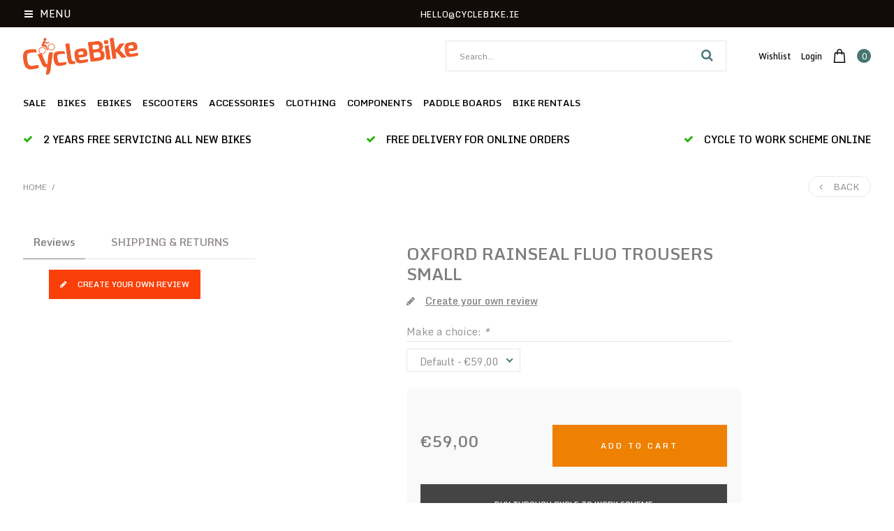

--- FILE ---
content_type: text/html;charset=utf-8
request_url: https://www.cyclebike.ie/oxford-rainseal-fluo-trousers-small.html
body_size: 15479
content:
<!DOCTYPE html>
<html lang="en">
  <head>
    <meta charset="utf-8"/>
<!-- [START] 'blocks/head.rain' -->
<!--

  (c) 2008-2026 Lightspeed Netherlands B.V.
  http://www.lightspeedhq.com
  Generated: 15-01-2026 @ 10:11:35

-->
<link rel="canonical" href="https://www.cyclebike.ie/oxford-rainseal-fluo-trousers-small.html"/>
<link rel="alternate" href="https://www.cyclebike.ie/index.rss" type="application/rss+xml" title="New products"/>
<meta name="robots" content="noodp,noydir"/>
<meta property="og:url" content="https://www.cyclebike.ie/oxford-rainseal-fluo-trousers-small.html?source=facebook"/>
<meta property="og:site_name" content="CycleBike"/>
<meta property="og:title" content="OXFORD RAINSEAL FLUO TROUSERS SMALL"/>
<meta property="og:description" content="Cycle to work scheme experts for 10 years. Based in Dublin We stock brands such as Engwe, Fiido, Ridgeback, Bianchi, Cube , Surly, Reid, tokyobike Force and man"/>
<script>
var ae_lsecomapps_account_shop_id = "255";
</script>
<script src="https://lsecom.advision-ecommerce.com/apps/js/api/formprocessor.min.js"></script>
<script>
<meta name="facebook-domain-verification" content="6lpy28k19juck9nu8u3xvk4z9q0rql" />
</script>
<!--[if lt IE 9]>
<script src="https://cdn.webshopapp.com/assets/html5shiv.js?2025-02-20"></script>
<![endif]-->
<!-- [END] 'blocks/head.rain' -->
    <title>OXFORD RAINSEAL FLUO TROUSERS SMALL - CycleBike</title>
    <meta name="description" content="Cycle to work scheme experts for 10 years. Based in Dublin We stock brands such as Engwe, Fiido, Ridgeback, Bianchi, Cube , Surly, Reid, tokyobike Force and man" />
    <meta name="keywords" content="OXFORD, RAINSEAL, FLUO, TROUSERS, SMALL, bikes,bicycles,cube,reid,trek,giant,store,scooters,force,cycle,new,used,service,second hand,repair,workshop,sales,in stock,value,cheap,brand,free service,locks,lights,helmets,rental,bike dublin" />
    <meta http-equiv="X-UA-Compatible" content="IE=edge,chrome=1">
    <meta name="viewport" content="width=device-width, initial-scale=1.0">
    <meta name="apple-mobile-web-app-capable" content="yes">
    <meta name="apple-mobile-web-app-status-bar-style" content="black">
    <meta property="og:title" content="OXFORD RAINSEAL FLUO TROUSERS SMALL">
		<meta property="og:type" content="website"> 
		<meta property="og:description" content="Cycle to work scheme experts for 10 years. Based in Dublin We stock brands such as Engwe, Fiido, Ridgeback, Bianchi, Cube , Surly, Reid, tokyobike Force and man">
		<meta property="og:site_name" content="CycleBike">
		<meta property="og:url" content="https://www.cyclebike.ie/">
		<meta property="og:image" content="https://cdn.webshopapp.com/shops/326615/themes/178293/v/1677822/assets/logo.png?20230106183958">

    <link href='//fonts.googleapis.com/css?family=Monda:100,300,400,500,600,900' rel='stylesheet' type='text/css'>
    <link href='//fonts.googleapis.com/css?family=Monda:100,300,400,500,600,900' rel='stylesheet' type='text/css'>
    <link rel="shortcut icon" href="https://cdn.webshopapp.com/shops/326615/themes/178293/assets/favicon.ico?20250228154150" type="image/x-icon" />
    
    <link rel="stylesheet" href="https://cdn.webshopapp.com/shops/326615/themes/178293/assets/font-awesome-min.css?20250609120352" />
    <link rel="stylesheet" href="https://cdn.webshopapp.com/shops/326615/themes/178293/assets/dropdown.css?20250609120352" />
    <link rel="stylesheet" href="https://cdn.webshopapp.com/shops/326615/themes/178293/assets/reset.css?20250609120352" /> 
    <link rel="stylesheet" href="https://cdn.webshopapp.com/shops/326615/themes/178293/assets/style.css?20250609120352" /> 
    <link rel="stylesheet" href="https://cdn.webshopapp.com/shops/326615/themes/178293/assets/custom-gui.css?20250609120352" /> 
    <link rel="stylesheet" href="https://cdn.webshopapp.com/shops/326615/themes/178293/assets/owl-carousel-min.css?20250609120352" />
    <link rel="stylesheet" href="https://cdn.webshopapp.com/shops/326615/themes/178293/assets/jquery-bxslider-min.css?20250609120352" />
    <link rel="stylesheet" href="https://cdn.webshopapp.com/shops/326615/themes/178293/assets/jquery-fancybox-min.css?20250609120352" />
    <link rel="stylesheet" href="https://cdn.webshopapp.com/shops/326615/themes/178293/assets/nouislider-min.css?20250609120352" />
    <link rel="stylesheet" href="https://cdn.webshopapp.com/assets/gui-2-0.css?2025-02-20" />
    <link rel="stylesheet" href="https://cdn.webshopapp.com/assets/gui-responsive-2-0.css?2025-02-20" />   
    <link rel="stylesheet" href="https://cdn.webshopapp.com/shops/326615/themes/178293/assets/custom.css?20250609120352" />
    <link rel="stylesheet" href="https://cdn.webshopapp.com/shops/326615/themes/178293/assets/chosen-min.css?20250609120352" />
    <link rel="stylesheet" href="https://cdn.webshopapp.com/shops/326615/themes/178293/assets/responsive.css?20250609120352" />  
    <link rel="stylesheet" href="https://cdn.webshopapp.com/shops/326615/themes/178293/assets/settings.css?20250609120352" />
    <link rel="stylesheet" href="https://cdn.webshopapp.com/shops/326615/themes/178293/assets/banner-fix.css?20250609120352" />
    	<link href="https://fonts.googleapis.com/css?family=Saira+Condensed:600&display=swap" rel="stylesheet">
	<link rel="stylesheet" href="https://cdn.webshopapp.com/shops/326615/themes/178293/assets/cyclebike.css?20250609120352" />
                    <script src="https://cdn.webshopapp.com/assets/jquery-1-9-1.js?2025-02-20"></script>
    <script src="https://cdn.webshopapp.com/assets/jquery-ui-1-10-1.js?2025-02-20"></script>   
   
        <script type="text/javascript" src="https://cdn.webshopapp.com/shops/326615/themes/178293/assets/jcarousel.js?20250609120352"></script>
    <script type="text/javascript" src="https://cdn.webshopapp.com/shops/326615/themes/178293/assets/nouislider-min.js?20250609120352"></script>
    <script type="text/javascript" src="https://cdn.webshopapp.com/shops/326615/themes/178293/assets/jquery-nice-select-min.js?20250609120352"></script>
    <script type="text/javascript" src="https://cdn.webshopapp.com/shops/326615/themes/178293/assets/jquery-countdown-min.js?20250609120352"></script>
    <script type="text/javascript" src="https://cdn.webshopapp.com/shops/326615/themes/178293/assets/jquery-bxslider-min.js?20250609120352"></script>
    <script type="text/javascript" src="https://cdn.webshopapp.com/shops/326615/themes/178293/assets/jquery-fancybox-min.js?20250609120352"></script>
    <script type="text/javascript" src="https://cdn.webshopapp.com/shops/326615/themes/178293/assets/chosen-jquery-min.js?20250609120352"></script>
    
    
    <script type='text/javascript' src='https://cdn.webshopapp.com/shops/326615/themes/178293/assets/js-cookie.js?20250609120352'></script>
    <script type="text/javascript" src="https://cdn.webshopapp.com/shops/326615/themes/178293/assets/global.js?20250609120352"></script>
    <script type="text/javascript" src="https://cdn.webshopapp.com/shops/326615/themes/178293/assets/slyslider-min.js?20250609120352"></script>
    <script type="text/javascript" src="https://cdn.webshopapp.com/shops/326615/themes/178293/assets/owl-carousel-min.js?20250609120352"></script>
    <script type="text/javascript" src="https://cdn.webshopapp.com/shops/326615/themes/178293/assets/custom-gui-pages.js?20250609120352"></script>
    <script type="text/javascript" src="https://cdn.webshopapp.com/assets/gui.js?2025-02-20"></script>
    <script type="text/javascript" src="https://cdn.webshopapp.com/assets/gui-responsive-2-0.js?2025-02-20"></script>
    
        
  </head>
  <body id="body" class="theme-full">
      
<div class="desktop-menu_cats">
  <div class="grid column-orient">
    <div class="grid-cell desktop-menu_controls">
      <a href="javascript:;" class="desktop-menu_closer grid center"><i class="fa fa-angle-left grid-cell center grow0 mr2"></i> <span class="grid-cell ">Menu</span> <i class="fa fa-close grid-cell noflex center"></i></a>
    </div>
        <div class="grid-cell categories-all_overflower  side-menu_visible">
      <div class="grid column-orient">
                <div class="grid-cell desktop-menu_items">
          <div class="desk-menu_text-wrapper grid center">
            	<a class="grid-cell" href="https://www.cyclebike.ie/sale/">SALE </a> 
               
          </div>
          <div class="grid column-orient desktop-menu_items-sub_invisible">
                      </div>
        </div>
                <div class="grid-cell desktop-menu_items">
          <div class="desk-menu_text-wrapper grid center">
            	<a class="grid-cell" href="https://www.cyclebike.ie/bikes/">BIKES </a> 
                            <a href="javascript:;" class="grid-cell grow0 desk-menu_collapser-icon ml2"><i class="fa fa-angle-down"></i></a>
               
          </div>
          <div class="grid column-orient desktop-menu_items-sub_invisible">
                        <div class="grid-cell desktop-menu_items-subs">
              <div class="desk-menu_text-wrapper grid center">
                <a class="grid-cell" href="https://www.cyclebike.ie/bikes/reid/">REID </a> 
                                <a href="javascript:;" class="grid-cell desk-menu_collapser-icon ml2 mr2"><i class=" fa fa-angle-down"></i></a>
                 
              </div>
              
              
              <div class="grid column-orient">
                                <div class="grid-cell desktop-menu_items-subssubs">
                  <div class="desk-menu_text-wrapper grid center">
                    <a class="grid-cell" href="https://www.cyclebike.ie/bikes/reid/vintage-cruiser-bikes-rd/">VINTAGE &amp; CRUISER BIKES (RD) </a>
                                    		<a href="javascript:;" class="grid-cell desk-menu_collapser-icon ml2 mr2"><i class=" fa fa-angle-down"></i></a>
                		 
                  </div>
                  <div class="grid column-orient">
                                        <div class="grid-cell desktop-menu_items-subssubssub fffaaa">
                      <div class="desk-menu_text-wrapper grid center">
                        <a class="grid-cell" href="https://www.cyclebike.ie/bikes/reid/vintage-cruiser-bikes-rd/classic/">CLASSIC </a>
                         
                      </div>
                    </div>
                                        <div class="grid-cell desktop-menu_items-subssubssub fffaaa">
                      <div class="desk-menu_text-wrapper grid center">
                        <a class="grid-cell" href="https://www.cyclebike.ie/bikes/reid/vintage-cruiser-bikes-rd/classic-lite/">CLASSIC LITE </a>
                         
                      </div>
                    </div>
                                        <div class="grid-cell desktop-menu_items-subssubssub fffaaa">
                      <div class="desk-menu_text-wrapper grid center">
                        <a class="grid-cell" href="https://www.cyclebike.ie/bikes/reid/vintage-cruiser-bikes-rd/esprit/">ESPRIT </a>
                         
                      </div>
                    </div>
                                        <div class="grid-cell desktop-menu_items-subssubssub fffaaa">
                      <div class="desk-menu_text-wrapper grid center">
                        <a class="grid-cell" href="https://www.cyclebike.ie/bikes/reid/vintage-cruiser-bikes-rd/esprit-superlite/">ESPRIT SUPERLITE </a>
                         
                      </div>
                    </div>
                                      </div>
                </div>
                                <div class="grid-cell desktop-menu_items-subssubs">
                  <div class="desk-menu_text-wrapper grid center">
                    <a class="grid-cell" href="https://www.cyclebike.ie/bikes/reid/road-bikes-rd/">ROAD BIKES (RD) </a>
                     
                  </div>
                  <div class="grid column-orient">
                                      </div>
                </div>
                                <div class="grid-cell desktop-menu_items-subssubs">
                  <div class="desk-menu_text-wrapper grid center">
                    <a class="grid-cell" href="https://www.cyclebike.ie/bikes/reid/mountain-bikes-rd/">MOUNTAIN BIKES (RD) </a>
                     
                  </div>
                  <div class="grid column-orient">
                                      </div>
                </div>
                                <div class="grid-cell desktop-menu_items-subssubs">
                  <div class="desk-menu_text-wrapper grid center">
                    <a class="grid-cell" href="https://www.cyclebike.ie/bikes/reid/commuter-comfort-bikes-rd/">COMMUTER &amp; COMFORT BIKES (RD) </a>
                     
                  </div>
                  <div class="grid column-orient">
                                      </div>
                </div>
                                <div class="grid-cell desktop-menu_items-subssubs">
                  <div class="desk-menu_text-wrapper grid center">
                    <a class="grid-cell" href="https://www.cyclebike.ie/bikes/reid/kids-bikes-rd/">KIDS BIKES (RD) </a>
                                    		<a href="javascript:;" class="grid-cell desk-menu_collapser-icon ml2 mr2"><i class=" fa fa-angle-down"></i></a>
                		 
                  </div>
                  <div class="grid column-orient">
                                        <div class="grid-cell desktop-menu_items-subssubssub fffaaa">
                      <div class="desk-menu_text-wrapper grid center">
                        <a class="grid-cell" href="https://www.cyclebike.ie/bikes/reid/kids-bikes-rd/classic-16/">CLASSIC 16&quot; </a>
                         
                      </div>
                    </div>
                                        <div class="grid-cell desktop-menu_items-subssubssub fffaaa">
                      <div class="desk-menu_text-wrapper grid center">
                        <a class="grid-cell" href="https://www.cyclebike.ie/bikes/reid/kids-bikes-rd/classic-20/">CLASSIC 20&quot; </a>
                         
                      </div>
                    </div>
                                        <div class="grid-cell desktop-menu_items-subssubssub fffaaa">
                      <div class="desk-menu_text-wrapper grid center">
                        <a class="grid-cell" href="https://www.cyclebike.ie/bikes/reid/kids-bikes-rd/classic-petite-24/">CLASSIC PETITE 24&quot; </a>
                         
                      </div>
                    </div>
                                      </div>
                </div>
                                <div class="grid-cell desktop-menu_items-subssubs">
                  <div class="desk-menu_text-wrapper grid center">
                    <a class="grid-cell" href="https://www.cyclebike.ie/bikes/reid/fixies-singlespeed-bikes-rd/">FIXIES &amp; SINGLESPEED BIKES (RD) </a>
                     
                  </div>
                  <div class="grid column-orient">
                                      </div>
                </div>
                                <div class="grid-cell desktop-menu_items-subssubs">
                  <div class="desk-menu_text-wrapper grid center">
                    <a class="grid-cell" href="https://www.cyclebike.ie/bikes/reid/gravel-cyclocross-bikes-rd/">GRAVEL &amp; CYCLOCROSS BIKES (RD) </a>
                     
                  </div>
                  <div class="grid column-orient">
                                      </div>
                </div>
                                <div class="grid-cell desktop-menu_items-subssubs">
                  <div class="desk-menu_text-wrapper grid center">
                    <a class="grid-cell" href="https://www.cyclebike.ie/bikes/reid/fat-bikes-rd/">FAT BIKES (RD) </a>
                     
                  </div>
                  <div class="grid column-orient">
                                      </div>
                </div>
                              </div>
            </div>
                        <div class="grid-cell desktop-menu_items-subs">
              <div class="desk-menu_text-wrapper grid center">
                <a class="grid-cell" href="https://www.cyclebike.ie/bikes/tokyobike/">TOKYOBIKE </a> 
                                <a href="javascript:;" class="grid-cell desk-menu_collapser-icon ml2 mr2"><i class=" fa fa-angle-down"></i></a>
                 
              </div>
              
              
              <div class="grid column-orient">
                                <div class="grid-cell desktop-menu_items-subssubs">
                  <div class="desk-menu_text-wrapper grid center">
                    <a class="grid-cell" href="https://www.cyclebike.ie/bikes/tokyobike/classic-sport/">CLASSIC SPORT </a>
                                    		<a href="javascript:;" class="grid-cell desk-menu_collapser-icon ml2 mr2"><i class=" fa fa-angle-down"></i></a>
                		 
                  </div>
                  <div class="grid column-orient">
                                        <div class="grid-cell desktop-menu_items-subssubssub fffaaa">
                      <div class="desk-menu_text-wrapper grid center">
                        <a class="grid-cell" href="https://www.cyclebike.ie/bikes/tokyobike/classic-sport/bisou/">BISOU </a>
                         
                      </div>
                    </div>
                                      </div>
                </div>
                              </div>
            </div>
                        <div class="grid-cell desktop-menu_items-subs">
              <div class="desk-menu_text-wrapper grid center">
                <a class="grid-cell" href="https://www.cyclebike.ie/bikes/ridgeback/">RIDGEBACK </a> 
                                <a href="javascript:;" class="grid-cell desk-menu_collapser-icon ml2 mr2"><i class=" fa fa-angle-down"></i></a>
                 
              </div>
              
              
              <div class="grid column-orient">
                                <div class="grid-cell desktop-menu_items-subssubs">
                  <div class="desk-menu_text-wrapper grid center">
                    <a class="grid-cell" href="https://www.cyclebike.ie/bikes/ridgeback/hybrid-commute/">HYBRID &amp; COMMUTE </a>
                     
                  </div>
                  <div class="grid column-orient">
                                      </div>
                </div>
                                <div class="grid-cell desktop-menu_items-subssubs">
                  <div class="desk-menu_text-wrapper grid center">
                    <a class="grid-cell" href="https://www.cyclebike.ie/bikes/ridgeback/touring/">TOURING </a>
                     
                  </div>
                  <div class="grid column-orient">
                                      </div>
                </div>
                              </div>
            </div>
                        <div class="grid-cell desktop-menu_items-subs">
              <div class="desk-menu_text-wrapper grid center">
                <a class="grid-cell" href="https://www.cyclebike.ie/bikes/kona/">KONA </a> 
                                <a href="javascript:;" class="grid-cell desk-menu_collapser-icon ml2 mr2"><i class=" fa fa-angle-down"></i></a>
                 
              </div>
              
              
              <div class="grid column-orient">
                                <div class="grid-cell desktop-menu_items-subssubs">
                  <div class="desk-menu_text-wrapper grid center">
                    <a class="grid-cell" href="https://www.cyclebike.ie/bikes/kona/commuter-bikes-kn/">COMMUTER BIKES (KN) </a>
                     
                  </div>
                  <div class="grid column-orient">
                                      </div>
                </div>
                                <div class="grid-cell desktop-menu_items-subssubs">
                  <div class="desk-menu_text-wrapper grid center">
                    <a class="grid-cell" href="https://www.cyclebike.ie/bikes/kona/urban-bikes-kn/">URBAN BIKES (KN) </a>
                     
                  </div>
                  <div class="grid column-orient">
                                      </div>
                </div>
                                <div class="grid-cell desktop-menu_items-subssubs">
                  <div class="desk-menu_text-wrapper grid center">
                    <a class="grid-cell" href="https://www.cyclebike.ie/bikes/kona/drop-bar-gravel-bikes-kn/">DROP BAR &amp; GRAVEL BIKES (KN) </a>
                     
                  </div>
                  <div class="grid column-orient">
                                      </div>
                </div>
                                <div class="grid-cell desktop-menu_items-subssubs">
                  <div class="desk-menu_text-wrapper grid center">
                    <a class="grid-cell" href="https://www.cyclebike.ie/bikes/kona/mountain-bikes-kn/">MOUNTAIN BIKES (KN) </a>
                                    		<a href="javascript:;" class="grid-cell desk-menu_collapser-icon ml2 mr2"><i class=" fa fa-angle-down"></i></a>
                		 
                  </div>
                  <div class="grid column-orient">
                                        <div class="grid-cell desktop-menu_items-subssubssub fffaaa">
                      <div class="desk-menu_text-wrapper grid center">
                        <a class="grid-cell" href="https://www.cyclebike.ie/bikes/kona/mountain-bikes-kn/fat-bikes-kn/">FAT BIKES (KN) </a>
                         
                      </div>
                    </div>
                                      </div>
                </div>
                              </div>
            </div>
                      </div>
        </div>
                <div class="grid-cell desktop-menu_items">
          <div class="desk-menu_text-wrapper grid center">
            	<a class="grid-cell" href="https://www.cyclebike.ie/ebikes/">EBIKES </a> 
                            <a href="javascript:;" class="grid-cell grow0 desk-menu_collapser-icon ml2"><i class="fa fa-angle-down"></i></a>
               
          </div>
          <div class="grid column-orient desktop-menu_items-sub_invisible">
                        <div class="grid-cell desktop-menu_items-subs">
              <div class="desk-menu_text-wrapper grid center">
                <a class="grid-cell" href="https://www.cyclebike.ie/ebikes/engwe-bikes/">ENGWE BIKES </a> 
                                <a href="javascript:;" class="grid-cell desk-menu_collapser-icon ml2 mr2"><i class=" fa fa-angle-down"></i></a>
                 
              </div>
              
              
              <div class="grid column-orient">
                                <div class="grid-cell desktop-menu_items-subssubs">
                  <div class="desk-menu_text-wrapper grid center">
                    <a class="grid-cell" href="https://www.cyclebike.ie/ebikes/engwe-bikes/folding/">FOLDING </a>
                     
                  </div>
                  <div class="grid column-orient">
                                      </div>
                </div>
                                <div class="grid-cell desktop-menu_items-subssubs">
                  <div class="desk-menu_text-wrapper grid center">
                    <a class="grid-cell" href="https://www.cyclebike.ie/ebikes/engwe-bikes/commuter/">COMMUTER </a>
                     
                  </div>
                  <div class="grid column-orient">
                                      </div>
                </div>
                                <div class="grid-cell desktop-menu_items-subssubs">
                  <div class="desk-menu_text-wrapper grid center">
                    <a class="grid-cell" href="https://www.cyclebike.ie/ebikes/engwe-bikes/fat-tyre/">FAT TYRE </a>
                     
                  </div>
                  <div class="grid column-orient">
                                      </div>
                </div>
                              </div>
            </div>
                        <div class="grid-cell desktop-menu_items-subs">
              <div class="desk-menu_text-wrapper grid center">
                <a class="grid-cell" href="https://www.cyclebike.ie/ebikes/fiido/">FIIDO </a> 
                                <a href="javascript:;" class="grid-cell desk-menu_collapser-icon ml2 mr2"><i class=" fa fa-angle-down"></i></a>
                 
              </div>
              
              
              <div class="grid column-orient">
                                <div class="grid-cell desktop-menu_items-subssubs">
                  <div class="desk-menu_text-wrapper grid center">
                    <a class="grid-cell" href="https://www.cyclebike.ie/ebikes/fiido/cargo/">CARGO </a>
                     
                  </div>
                  <div class="grid column-orient">
                                      </div>
                </div>
                                <div class="grid-cell desktop-menu_items-subssubs">
                  <div class="desk-menu_text-wrapper grid center">
                    <a class="grid-cell" href="https://www.cyclebike.ie/ebikes/fiido/fat-bike/">FAT BIKE </a>
                     
                  </div>
                  <div class="grid column-orient">
                                      </div>
                </div>
                                <div class="grid-cell desktop-menu_items-subssubs">
                  <div class="desk-menu_text-wrapper grid center">
                    <a class="grid-cell" href="https://www.cyclebike.ie/ebikes/fiido/commuter/">COMMUTER </a>
                     
                  </div>
                  <div class="grid column-orient">
                                      </div>
                </div>
                              </div>
            </div>
                        <div class="grid-cell desktop-menu_items-subs">
              <div class="desk-menu_text-wrapper grid center">
                <a class="grid-cell" href="https://www.cyclebike.ie/ebikes/ridgeback/">RIDGEBACK </a> 
                                <a href="javascript:;" class="grid-cell desk-menu_collapser-icon ml2 mr2"><i class=" fa fa-angle-down"></i></a>
                 
              </div>
              
              
              <div class="grid column-orient">
                                <div class="grid-cell desktop-menu_items-subssubs">
                  <div class="desk-menu_text-wrapper grid center">
                    <a class="grid-cell" href="https://www.cyclebike.ie/ebikes/ridgeback/e-active/">E-ACTIVE </a>
                     
                  </div>
                  <div class="grid column-orient">
                                      </div>
                </div>
                                <div class="grid-cell desktop-menu_items-subssubs">
                  <div class="desk-menu_text-wrapper grid center">
                    <a class="grid-cell" href="https://www.cyclebike.ie/ebikes/ridgeback/e-cargo/">E-CARGO </a>
                     
                  </div>
                  <div class="grid column-orient">
                                      </div>
                </div>
                                <div class="grid-cell desktop-menu_items-subssubs">
                  <div class="desk-menu_text-wrapper grid center">
                    <a class="grid-cell" href="https://www.cyclebike.ie/ebikes/ridgeback/e-utility/">E-UTILITY </a>
                     
                  </div>
                  <div class="grid column-orient">
                                      </div>
                </div>
                              </div>
            </div>
                        <div class="grid-cell desktop-menu_items-subs">
              <div class="desk-menu_text-wrapper grid center">
                <a class="grid-cell" href="https://www.cyclebike.ie/ebikes/cube-2023-eb/">CUBE 2023 (EB) </a> 
                                <a href="javascript:;" class="grid-cell desk-menu_collapser-icon ml2 mr2"><i class=" fa fa-angle-down"></i></a>
                 
              </div>
              
              
              <div class="grid column-orient">
                                <div class="grid-cell desktop-menu_items-subssubs">
                  <div class="desk-menu_text-wrapper grid center">
                    <a class="grid-cell" href="https://www.cyclebike.ie/ebikes/cube-2023-eb/trekking-bikes-2023-eb/">TREKKING BIKES 2023 (EB) </a>
                                    		<a href="javascript:;" class="grid-cell desk-menu_collapser-icon ml2 mr2"><i class=" fa fa-angle-down"></i></a>
                		 
                  </div>
                  <div class="grid column-orient">
                                        <div class="grid-cell desktop-menu_items-subssubssub fffaaa">
                      <div class="desk-menu_text-wrapper grid center">
                        <a class="grid-cell" href="https://www.cyclebike.ie/ebikes/cube-2023-eb/trekking-bikes-2023-eb/tour-2023-eb/">TOUR 2023 (EB) </a>
                         
                      </div>
                    </div>
                                        <div class="grid-cell desktop-menu_items-subssubssub fffaaa">
                      <div class="desk-menu_text-wrapper grid center">
                        <a class="grid-cell" href="https://www.cyclebike.ie/ebikes/cube-2023-eb/trekking-bikes-2023-eb/city-2023-eb/">CITY 2023 (EB) </a>
                         
                      </div>
                    </div>
                                      </div>
                </div>
                                <div class="grid-cell desktop-menu_items-subssubs">
                  <div class="desk-menu_text-wrapper grid center">
                    <a class="grid-cell" href="https://www.cyclebike.ie/ebikes/cube-2023-eb/compact-folding-2023-eb/">COMPACT &amp; FOLDING 2023 (EB) </a>
                                    		<a href="javascript:;" class="grid-cell desk-menu_collapser-icon ml2 mr2"><i class=" fa fa-angle-down"></i></a>
                		 
                  </div>
                  <div class="grid column-orient">
                                        <div class="grid-cell desktop-menu_items-subssubssub fffaaa">
                      <div class="desk-menu_text-wrapper grid center">
                        <a class="grid-cell" href="https://www.cyclebike.ie/ebikes/cube-2023-eb/compact-folding-2023-eb/compact-2023-eb/">COMPACT 2023 (EB) </a>
                         
                      </div>
                    </div>
                                        <div class="grid-cell desktop-menu_items-subssubssub fffaaa">
                      <div class="desk-menu_text-wrapper grid center">
                        <a class="grid-cell" href="https://www.cyclebike.ie/ebikes/cube-2023-eb/compact-folding-2023-eb/folding-2023-eb/">FOLDING 2023 (EB) </a>
                         
                      </div>
                    </div>
                                      </div>
                </div>
                                <div class="grid-cell desktop-menu_items-subssubs">
                  <div class="desk-menu_text-wrapper grid center">
                    <a class="grid-cell" href="https://www.cyclebike.ie/ebikes/cube-2023-eb/kids-bikes-2023-eb/">KIDS BIKES 2023 (EB) </a>
                                    		<a href="javascript:;" class="grid-cell desk-menu_collapser-icon ml2 mr2"><i class=" fa fa-angle-down"></i></a>
                		 
                  </div>
                  <div class="grid column-orient">
                                        <div class="grid-cell desktop-menu_items-subssubssub fffaaa">
                      <div class="desk-menu_text-wrapper grid center">
                        <a class="grid-cell" href="https://www.cyclebike.ie/ebikes/cube-2023-eb/kids-bikes-2023-eb/kids-hardtail-mtb-2023-eb/">KIDS HARDTAIL (MTB) 2023 (EB) </a>
                         
                      </div>
                    </div>
                                      </div>
                </div>
                                <div class="grid-cell desktop-menu_items-subssubs">
                  <div class="desk-menu_text-wrapper grid center">
                    <a class="grid-cell" href="https://www.cyclebike.ie/ebikes/cube-2023-eb/cargo-2023-eb/">CARGO 2023 (EB) </a>
                     
                  </div>
                  <div class="grid column-orient">
                                      </div>
                </div>
                                <div class="grid-cell desktop-menu_items-subssubs">
                  <div class="desk-menu_text-wrapper grid center">
                    <a class="grid-cell" href="https://www.cyclebike.ie/ebikes/cube-2023-eb/mountain-bikes-2023-eb/">MOUNTAIN BIKES 2023 (EB) </a>
                                    		<a href="javascript:;" class="grid-cell desk-menu_collapser-icon ml2 mr2"><i class=" fa fa-angle-down"></i></a>
                		 
                  </div>
                  <div class="grid column-orient">
                                        <div class="grid-cell desktop-menu_items-subssubssub fffaaa">
                      <div class="desk-menu_text-wrapper grid center">
                        <a class="grid-cell" href="https://www.cyclebike.ie/ebikes/cube-2023-eb/mountain-bikes-2023-eb/hardtail-mtb-2023-eb/">HARDTAIL (MTB) 2023 (EB) </a>
                         
                      </div>
                    </div>
                                        <div class="grid-cell desktop-menu_items-subssubssub fffaaa">
                      <div class="desk-menu_text-wrapper grid center">
                        <a class="grid-cell" href="https://www.cyclebike.ie/ebikes/cube-2023-eb/mountain-bikes-2023-eb/full-suspension-mtb-2023-eb/">FULL SUSPENSION (MTB) 2023 (EB) </a>
                         
                      </div>
                    </div>
                                      </div>
                </div>
                              </div>
            </div>
                        <div class="grid-cell desktop-menu_items-subs">
              <div class="desk-menu_text-wrapper grid center">
                <a class="grid-cell" href="https://www.cyclebike.ie/ebikes/cyc-ebikes/">CYC EBIKES </a> 
                                <a href="javascript:;" class="grid-cell desk-menu_collapser-icon ml2 mr2"><i class=" fa fa-angle-down"></i></a>
                 
              </div>
              
              
              <div class="grid column-orient">
                                <div class="grid-cell desktop-menu_items-subssubs">
                  <div class="desk-menu_text-wrapper grid center">
                    <a class="grid-cell" href="https://www.cyclebike.ie/ebikes/cyc-ebikes/commuter/">COMMUTER </a>
                     
                  </div>
                  <div class="grid column-orient">
                                      </div>
                </div>
                              </div>
            </div>
                      </div>
        </div>
                <div class="grid-cell desktop-menu_items">
          <div class="desk-menu_text-wrapper grid center">
            	<a class="grid-cell" href="https://www.cyclebike.ie/escooters/">ESCOOTERS </a> 
                            <a href="javascript:;" class="grid-cell grow0 desk-menu_collapser-icon ml2"><i class="fa fa-angle-down"></i></a>
               
          </div>
          <div class="grid column-orient desktop-menu_items-sub_invisible">
                        <div class="grid-cell desktop-menu_items-subs">
              <div class="desk-menu_text-wrapper grid center">
                <a class="grid-cell" href="https://www.cyclebike.ie/escooters/ninebot/">NINEBOT </a> 
                 
              </div>
              
              
              <div class="grid column-orient">
                              </div>
            </div>
                        <div class="grid-cell desktop-menu_items-subs">
              <div class="desk-menu_text-wrapper grid center">
                <a class="grid-cell" href="https://www.cyclebike.ie/escooters/isinwheel/">ISINWHEEL </a> 
                 
              </div>
              
              
              <div class="grid column-orient">
                              </div>
            </div>
                        <div class="grid-cell desktop-menu_items-subs">
              <div class="desk-menu_text-wrapper grid center">
                <a class="grid-cell" href="https://www.cyclebike.ie/escooters/engwe/">ENGWE </a> 
                 
              </div>
              
              
              <div class="grid column-orient">
                              </div>
            </div>
                      </div>
        </div>
                <div class="grid-cell desktop-menu_items">
          <div class="desk-menu_text-wrapper grid center">
            	<a class="grid-cell" href="https://www.cyclebike.ie/accessories/">ACCESSORIES </a> 
                            <a href="javascript:;" class="grid-cell grow0 desk-menu_collapser-icon ml2"><i class="fa fa-angle-down"></i></a>
               
          </div>
          <div class="grid column-orient desktop-menu_items-sub_invisible">
                        <div class="grid-cell desktop-menu_items-subs">
              <div class="desk-menu_text-wrapper grid center">
                <a class="grid-cell" href="https://www.cyclebike.ie/accessories/backpacks/">BACKPACKS </a> 
                 
              </div>
              
              
              <div class="grid column-orient">
                              </div>
            </div>
                        <div class="grid-cell desktop-menu_items-subs">
              <div class="desk-menu_text-wrapper grid center">
                <a class="grid-cell" href="https://www.cyclebike.ie/accessories/baskets/">BASKETS </a> 
                 
              </div>
              
              
              <div class="grid column-orient">
                              </div>
            </div>
                        <div class="grid-cell desktop-menu_items-subs">
              <div class="desk-menu_text-wrapper grid center">
                <a class="grid-cell" href="https://www.cyclebike.ie/accessories/bells/">BELLS </a> 
                 
              </div>
              
              
              <div class="grid column-orient">
                              </div>
            </div>
                        <div class="grid-cell desktop-menu_items-subs">
              <div class="desk-menu_text-wrapper grid center">
                <a class="grid-cell" href="https://www.cyclebike.ie/accessories/bottle-cages/">BOTTLE CAGES </a> 
                 
              </div>
              
              
              <div class="grid column-orient">
                              </div>
            </div>
                        <div class="grid-cell desktop-menu_items-subs">
              <div class="desk-menu_text-wrapper grid center">
                <a class="grid-cell" href="https://www.cyclebike.ie/accessories/bottles/">BOTTLES </a> 
                 
              </div>
              
              
              <div class="grid column-orient">
                              </div>
            </div>
                        <div class="grid-cell desktop-menu_items-subs">
              <div class="desk-menu_text-wrapper grid center">
                <a class="grid-cell" href="https://www.cyclebike.ie/accessories/carriers/">CARRIERS </a> 
                 
              </div>
              
              
              <div class="grid column-orient">
                              </div>
            </div>
                        <div class="grid-cell desktop-menu_items-subs">
              <div class="desk-menu_text-wrapper grid center">
                <a class="grid-cell" href="https://www.cyclebike.ie/accessories/childseats/">CHILDSEATS </a> 
                 
              </div>
              
              
              <div class="grid column-orient">
                              </div>
            </div>
                        <div class="grid-cell desktop-menu_items-subs">
              <div class="desk-menu_text-wrapper grid center">
                <a class="grid-cell" href="https://www.cyclebike.ie/accessories/covers/">COVERS </a> 
                 
              </div>
              
              
              <div class="grid column-orient">
                              </div>
            </div>
                        <div class="grid-cell desktop-menu_items-subs">
              <div class="desk-menu_text-wrapper grid center">
                <a class="grid-cell" href="https://www.cyclebike.ie/accessories/grips/">GRIPS </a> 
                 
              </div>
              
              
              <div class="grid column-orient">
                              </div>
            </div>
                        <div class="grid-cell desktop-menu_items-subs">
              <div class="desk-menu_text-wrapper grid center">
                <a class="grid-cell" href="https://www.cyclebike.ie/accessories/handlebar-bags/">HANDLEBAR BAGS </a> 
                 
              </div>
              
              
              <div class="grid column-orient">
                              </div>
            </div>
                        <div class="grid-cell desktop-menu_items-subs">
              <div class="desk-menu_text-wrapper grid center">
                <a class="grid-cell" href="https://www.cyclebike.ie/accessories/helmets/">HELMETS </a> 
                                <a href="javascript:;" class="grid-cell desk-menu_collapser-icon ml2 mr2"><i class=" fa fa-angle-down"></i></a>
                 
              </div>
              
              
              <div class="grid column-orient">
                                <div class="grid-cell desktop-menu_items-subssubs">
                  <div class="desk-menu_text-wrapper grid center">
                    <a class="grid-cell" href="https://www.cyclebike.ie/accessories/helmets/kids/">KIDS </a>
                     
                  </div>
                  <div class="grid column-orient">
                                      </div>
                </div>
                              </div>
            </div>
                        <div class="grid-cell desktop-menu_items-subs">
              <div class="desk-menu_text-wrapper grid center">
                <a class="grid-cell" href="https://www.cyclebike.ie/accessories/kickstands/">KICKSTANDS </a> 
                 
              </div>
              
              
              <div class="grid column-orient">
                              </div>
            </div>
                        <div class="grid-cell desktop-menu_items-subs">
              <div class="desk-menu_text-wrapper grid center">
                <a class="grid-cell" href="https://www.cyclebike.ie/accessories/kits/">KITS </a> 
                 
              </div>
              
              
              <div class="grid column-orient">
                              </div>
            </div>
                        <div class="grid-cell desktop-menu_items-subs">
              <div class="desk-menu_text-wrapper grid center">
                <a class="grid-cell" href="https://www.cyclebike.ie/accessories/light-front/">LIGHT (FRONT) </a> 
                 
              </div>
              
              
              <div class="grid column-orient">
                              </div>
            </div>
                        <div class="grid-cell desktop-menu_items-subs">
              <div class="desk-menu_text-wrapper grid center">
                <a class="grid-cell" href="https://www.cyclebike.ie/accessories/light-rear/">LIGHT (REAR) </a> 
                 
              </div>
              
              
              <div class="grid column-orient">
                              </div>
            </div>
                        <div class="grid-cell desktop-menu_items-subs">
              <div class="desk-menu_text-wrapper grid center">
                <a class="grid-cell" href="https://www.cyclebike.ie/accessories/light-set/">LIGHT (SET) </a> 
                 
              </div>
              
              
              <div class="grid column-orient">
                              </div>
            </div>
                        <div class="grid-cell desktop-menu_items-subs">
              <div class="desk-menu_text-wrapper grid center">
                <a class="grid-cell" href="https://www.cyclebike.ie/accessories/lock/">LOCK </a> 
                 
              </div>
              
              
              <div class="grid column-orient">
                              </div>
            </div>
                        <div class="grid-cell desktop-menu_items-subs">
              <div class="desk-menu_text-wrapper grid center">
                <a class="grid-cell" href="https://www.cyclebike.ie/accessories/mudguard-sets/">MUDGUARD (SETS) </a> 
                 
              </div>
              
              
              <div class="grid column-orient">
                              </div>
            </div>
                        <div class="grid-cell desktop-menu_items-subs">
              <div class="desk-menu_text-wrapper grid center">
                <a class="grid-cell" href="https://www.cyclebike.ie/accessories/mudguard-single/">MUDGUARD (SINGLE) </a> 
                 
              </div>
              
              
              <div class="grid column-orient">
                              </div>
            </div>
                        <div class="grid-cell desktop-menu_items-subs">
              <div class="desk-menu_text-wrapper grid center">
                <a class="grid-cell" href="https://www.cyclebike.ie/accessories/pumps-floor/">PUMPS (FLOOR) </a> 
                 
              </div>
              
              
              <div class="grid column-orient">
                              </div>
            </div>
                        <div class="grid-cell desktop-menu_items-subs">
              <div class="desk-menu_text-wrapper grid center">
                <a class="grid-cell" href="https://www.cyclebike.ie/accessories/pumps-mini/">PUMPS (MINI) </a> 
                 
              </div>
              
              
              <div class="grid column-orient">
                              </div>
            </div>
                        <div class="grid-cell desktop-menu_items-subs">
              <div class="desk-menu_text-wrapper grid center">
                <a class="grid-cell" href="https://www.cyclebike.ie/accessories/pumps-standard/">PUMPS (STANDARD) </a> 
                 
              </div>
              
              
              <div class="grid column-orient">
                              </div>
            </div>
                        <div class="grid-cell desktop-menu_items-subs">
              <div class="desk-menu_text-wrapper grid center">
                <a class="grid-cell" href="https://www.cyclebike.ie/accessories/saddle-bags/">SADDLE BAGS </a> 
                 
              </div>
              
              
              <div class="grid column-orient">
                              </div>
            </div>
                        <div class="grid-cell desktop-menu_items-subs">
              <div class="desk-menu_text-wrapper grid center">
                <a class="grid-cell" href="https://www.cyclebike.ie/accessories/smartphone-holders/">SMARTPHONE HOLDERS </a> 
                 
              </div>
              
              
              <div class="grid column-orient">
                              </div>
            </div>
                        <div class="grid-cell desktop-menu_items-subs">
              <div class="desk-menu_text-wrapper grid center">
                <a class="grid-cell" href="https://www.cyclebike.ie/accessories/tape/">TAPE </a> 
                 
              </div>
              
              
              <div class="grid column-orient">
                              </div>
            </div>
                      </div>
        </div>
                <div class="grid-cell desktop-menu_items">
          <div class="desk-menu_text-wrapper grid center">
            	<a class="grid-cell" href="https://www.cyclebike.ie/clothing/">CLOTHING </a> 
                            <a href="javascript:;" class="grid-cell grow0 desk-menu_collapser-icon ml2"><i class="fa fa-angle-down"></i></a>
               
          </div>
          <div class="grid column-orient desktop-menu_items-sub_invisible">
                        <div class="grid-cell desktop-menu_items-subs">
              <div class="desk-menu_text-wrapper grid center">
                <a class="grid-cell" href="https://www.cyclebike.ie/clothing/caps-hats/">CAPS &amp; HATS </a> 
                 
              </div>
              
              
              <div class="grid column-orient">
                              </div>
            </div>
                        <div class="grid-cell desktop-menu_items-subs">
              <div class="desk-menu_text-wrapper grid center">
                <a class="grid-cell" href="https://www.cyclebike.ie/clothing/glasses/">GLASSES </a> 
                 
              </div>
              
              
              <div class="grid column-orient">
                              </div>
            </div>
                        <div class="grid-cell desktop-menu_items-subs">
              <div class="desk-menu_text-wrapper grid center">
                <a class="grid-cell" href="https://www.cyclebike.ie/clothing/gloves/">GLOVES </a> 
                 
              </div>
              
              
              <div class="grid column-orient">
                              </div>
            </div>
                        <div class="grid-cell desktop-menu_items-subs">
              <div class="desk-menu_text-wrapper grid center">
                <a class="grid-cell" href="https://www.cyclebike.ie/clothing/jackets/">JACKETS </a> 
                 
              </div>
              
              
              <div class="grid column-orient">
                              </div>
            </div>
                        <div class="grid-cell desktop-menu_items-subs">
              <div class="desk-menu_text-wrapper grid center">
                <a class="grid-cell" href="https://www.cyclebike.ie/clothing/scarfs/">SCARFS </a> 
                 
              </div>
              
              
              <div class="grid column-orient">
                              </div>
            </div>
                        <div class="grid-cell desktop-menu_items-subs">
              <div class="desk-menu_text-wrapper grid center">
                <a class="grid-cell" href="https://www.cyclebike.ie/clothing/shoes/">SHOES </a> 
                 
              </div>
              
              
              <div class="grid column-orient">
                              </div>
            </div>
                        <div class="grid-cell desktop-menu_items-subs">
              <div class="desk-menu_text-wrapper grid center">
                <a class="grid-cell" href="https://www.cyclebike.ie/clothing/shorts/">SHORTS </a> 
                 
              </div>
              
              
              <div class="grid column-orient">
                              </div>
            </div>
                      </div>
        </div>
                <div class="grid-cell desktop-menu_items">
          <div class="desk-menu_text-wrapper grid center">
            	<a class="grid-cell" href="https://www.cyclebike.ie/components/">COMPONENTS </a> 
                            <a href="javascript:;" class="grid-cell grow0 desk-menu_collapser-icon ml2"><i class="fa fa-angle-down"></i></a>
               
          </div>
          <div class="grid column-orient desktop-menu_items-sub_invisible">
                        <div class="grid-cell desktop-menu_items-subs">
              <div class="desk-menu_text-wrapper grid center">
                <a class="grid-cell" href="https://www.cyclebike.ie/components/bowdens/">BOWDENS </a> 
                 
              </div>
              
              
              <div class="grid column-orient">
                              </div>
            </div>
                        <div class="grid-cell desktop-menu_items-subs">
              <div class="desk-menu_text-wrapper grid center">
                <a class="grid-cell" href="https://www.cyclebike.ie/components/calipers/">CALIPERS </a> 
                 
              </div>
              
              
              <div class="grid column-orient">
                              </div>
            </div>
                        <div class="grid-cell desktop-menu_items-subs">
              <div class="desk-menu_text-wrapper grid center">
                <a class="grid-cell" href="https://www.cyclebike.ie/components/cranks/">CRANKS </a> 
                 
              </div>
              
              
              <div class="grid column-orient">
                              </div>
            </div>
                        <div class="grid-cell desktop-menu_items-subs">
              <div class="desk-menu_text-wrapper grid center">
                <a class="grid-cell" href="https://www.cyclebike.ie/components/hubs/">HUBS </a> 
                 
              </div>
              
              
              <div class="grid column-orient">
                              </div>
            </div>
                        <div class="grid-cell desktop-menu_items-subs">
              <div class="desk-menu_text-wrapper grid center">
                <a class="grid-cell" href="https://www.cyclebike.ie/components/nuts-screws/">NUTS &amp; SCREWS </a> 
                 
              </div>
              
              
              <div class="grid column-orient">
                              </div>
            </div>
                        <div class="grid-cell desktop-menu_items-subs">
              <div class="desk-menu_text-wrapper grid center">
                <a class="grid-cell" href="https://www.cyclebike.ie/components/stems/">STEMS </a> 
                 
              </div>
              
              
              <div class="grid column-orient">
                              </div>
            </div>
                        <div class="grid-cell desktop-menu_items-subs">
              <div class="desk-menu_text-wrapper grid center">
                <a class="grid-cell" href="https://www.cyclebike.ie/components/forks/">FORKS </a> 
                 
              </div>
              
              
              <div class="grid column-orient">
                              </div>
            </div>
                        <div class="grid-cell desktop-menu_items-subs">
              <div class="desk-menu_text-wrapper grid center">
                <a class="grid-cell" href="https://www.cyclebike.ie/components/headsets/">HEADSETS </a> 
                 
              </div>
              
              
              <div class="grid column-orient">
                              </div>
            </div>
                        <div class="grid-cell desktop-menu_items-subs">
              <div class="desk-menu_text-wrapper grid center">
                <a class="grid-cell" href="https://www.cyclebike.ie/components/quick-releases/">QUICK RELEASES </a> 
                 
              </div>
              
              
              <div class="grid column-orient">
                              </div>
            </div>
                        <div class="grid-cell desktop-menu_items-subs">
              <div class="desk-menu_text-wrapper grid center">
                <a class="grid-cell" href="https://www.cyclebike.ie/components/axles/">AXLES </a> 
                 
              </div>
              
              
              <div class="grid column-orient">
                              </div>
            </div>
                        <div class="grid-cell desktop-menu_items-subs">
              <div class="desk-menu_text-wrapper grid center">
                <a class="grid-cell" href="https://www.cyclebike.ie/components/brackets-holders/">BRACKETS &amp; HOLDERS </a> 
                 
              </div>
              
              
              <div class="grid column-orient">
                              </div>
            </div>
                        <div class="grid-cell desktop-menu_items-subs">
              <div class="desk-menu_text-wrapper grid center">
                <a class="grid-cell" href="https://www.cyclebike.ie/components/brake-pads-gear-levers/">BRAKE PADS &amp; GEAR LEVERS </a> 
                 
              </div>
              
              
              <div class="grid column-orient">
                              </div>
            </div>
                        <div class="grid-cell desktop-menu_items-subs">
              <div class="desk-menu_text-wrapper grid center">
                <a class="grid-cell" href="https://www.cyclebike.ie/components/buttons/">BUTTONS </a> 
                 
              </div>
              
              
              <div class="grid column-orient">
                              </div>
            </div>
                        <div class="grid-cell desktop-menu_items-subs">
              <div class="desk-menu_text-wrapper grid center">
                <a class="grid-cell" href="https://www.cyclebike.ie/components/bottom-brackets/">BOTTOM BRACKETS </a> 
                 
              </div>
              
              
              <div class="grid column-orient">
                              </div>
            </div>
                        <div class="grid-cell desktop-menu_items-subs">
              <div class="desk-menu_text-wrapper grid center">
                <a class="grid-cell" href="https://www.cyclebike.ie/components/disc-brake-pads/">DISC BRAKE PADS </a> 
                 
              </div>
              
              
              <div class="grid column-orient">
                              </div>
            </div>
                        <div class="grid-cell desktop-menu_items-subs">
              <div class="desk-menu_text-wrapper grid center">
                <a class="grid-cell" href="https://www.cyclebike.ie/components/cables-housing/">CABLES &amp; HOUSING </a> 
                 
              </div>
              
              
              <div class="grid column-orient">
                              </div>
            </div>
                        <div class="grid-cell desktop-menu_items-subs">
              <div class="desk-menu_text-wrapper grid center">
                <a class="grid-cell" href="https://www.cyclebike.ie/components/cassettes-freewheels/">CASSETTES &amp; FREEWHEELS </a> 
                 
              </div>
              
              
              <div class="grid column-orient">
                              </div>
            </div>
                        <div class="grid-cell desktop-menu_items-subs">
              <div class="desk-menu_text-wrapper grid center">
                <a class="grid-cell" href="https://www.cyclebike.ie/components/chains/">CHAINS </a> 
                 
              </div>
              
              
              <div class="grid column-orient">
                              </div>
            </div>
                        <div class="grid-cell desktop-menu_items-subs">
              <div class="desk-menu_text-wrapper grid center">
                <a class="grid-cell" href="https://www.cyclebike.ie/components/clamps-adapters/">CLAMPS &amp; ADAPTERS </a> 
                 
              </div>
              
              
              <div class="grid column-orient">
                              </div>
            </div>
                        <div class="grid-cell desktop-menu_items-subs">
              <div class="desk-menu_text-wrapper grid center">
                <a class="grid-cell" href="https://www.cyclebike.ie/components/derailleurs/">DERAILLEURS </a> 
                 
              </div>
              
              
              <div class="grid column-orient">
                              </div>
            </div>
                        <div class="grid-cell desktop-menu_items-subs">
              <div class="desk-menu_text-wrapper grid center">
                <a class="grid-cell" href="https://www.cyclebike.ie/components/disc-brakes/">DISC BRAKES </a> 
                 
              </div>
              
              
              <div class="grid column-orient">
                              </div>
            </div>
                        <div class="grid-cell desktop-menu_items-subs">
              <div class="desk-menu_text-wrapper grid center">
                <a class="grid-cell" href="https://www.cyclebike.ie/components/frames/">FRAMES </a> 
                 
              </div>
              
              
              <div class="grid column-orient">
                              </div>
            </div>
                        <div class="grid-cell desktop-menu_items-subs">
              <div class="desk-menu_text-wrapper grid center">
                <a class="grid-cell" href="https://www.cyclebike.ie/components/groupsets/">GROUPSETS </a> 
                 
              </div>
              
              
              <div class="grid column-orient">
                              </div>
            </div>
                        <div class="grid-cell desktop-menu_items-subs">
              <div class="desk-menu_text-wrapper grid center">
                <a class="grid-cell" href="https://www.cyclebike.ie/components/handlebars/">HANDLEBARS </a> 
                 
              </div>
              
              
              <div class="grid column-orient">
                              </div>
            </div>
                        <div class="grid-cell desktop-menu_items-subs">
              <div class="desk-menu_text-wrapper grid center">
                <a class="grid-cell" href="https://www.cyclebike.ie/components/pedals/">PEDALS </a> 
                 
              </div>
              
              
              <div class="grid column-orient">
                              </div>
            </div>
                        <div class="grid-cell desktop-menu_items-subs">
              <div class="desk-menu_text-wrapper grid center">
                <a class="grid-cell" href="https://www.cyclebike.ie/components/saddles/">SADDLES </a> 
                 
              </div>
              
              
              <div class="grid column-orient">
                              </div>
            </div>
                        <div class="grid-cell desktop-menu_items-subs">
              <div class="desk-menu_text-wrapper grid center">
                <a class="grid-cell" href="https://www.cyclebike.ie/components/scooters/">SCOOTERS </a> 
                 
              </div>
              
              
              <div class="grid column-orient">
                              </div>
            </div>
                        <div class="grid-cell desktop-menu_items-subs">
              <div class="desk-menu_text-wrapper grid center">
                <a class="grid-cell" href="https://www.cyclebike.ie/components/seatclamps/">SEATCLAMPS </a> 
                 
              </div>
              
              
              <div class="grid column-orient">
                              </div>
            </div>
                        <div class="grid-cell desktop-menu_items-subs">
              <div class="desk-menu_text-wrapper grid center">
                <a class="grid-cell" href="https://www.cyclebike.ie/components/seatposts/">SEATPOSTS </a> 
                 
              </div>
              
              
              <div class="grid column-orient">
                              </div>
            </div>
                        <div class="grid-cell desktop-menu_items-subs">
              <div class="desk-menu_text-wrapper grid center">
                <a class="grid-cell" href="https://www.cyclebike.ie/components/shifters/">SHIFTERS </a> 
                 
              </div>
              
              
              <div class="grid column-orient">
                              </div>
            </div>
                        <div class="grid-cell desktop-menu_items-subs">
              <div class="desk-menu_text-wrapper grid center">
                <a class="grid-cell" href="https://www.cyclebike.ie/components/spokes/">SPOKES </a> 
                 
              </div>
              
              
              <div class="grid column-orient">
                              </div>
            </div>
                        <div class="grid-cell desktop-menu_items-subs">
              <div class="desk-menu_text-wrapper grid center">
                <a class="grid-cell" href="https://www.cyclebike.ie/components/tools/">TOOLS </a> 
                 
              </div>
              
              
              <div class="grid column-orient">
                              </div>
            </div>
                        <div class="grid-cell desktop-menu_items-subs">
              <div class="desk-menu_text-wrapper grid center">
                <a class="grid-cell" href="https://www.cyclebike.ie/components/tubes/">TUBES </a> 
                 
              </div>
              
              
              <div class="grid column-orient">
                              </div>
            </div>
                        <div class="grid-cell desktop-menu_items-subs">
              <div class="desk-menu_text-wrapper grid center">
                <a class="grid-cell" href="https://www.cyclebike.ie/components/tyres/">TYRES </a> 
                 
              </div>
              
              
              <div class="grid column-orient">
                              </div>
            </div>
                        <div class="grid-cell desktop-menu_items-subs">
              <div class="desk-menu_text-wrapper grid center">
                <a class="grid-cell" href="https://www.cyclebike.ie/components/wheels/">WHEELS </a> 
                 
              </div>
              
              
              <div class="grid column-orient">
                              </div>
            </div>
                        <div class="grid-cell desktop-menu_items-subs">
              <div class="desk-menu_text-wrapper grid center">
                <a class="grid-cell" href="https://www.cyclebike.ie/components/inner-tubes/">INNER TUBES </a> 
                 
              </div>
              
              
              <div class="grid column-orient">
                              </div>
            </div>
                        <div class="grid-cell desktop-menu_items-subs">
              <div class="desk-menu_text-wrapper grid center">
                <a class="grid-cell" href="https://www.cyclebike.ie/components/rear-derailleurs/">REAR DERAILLEURS </a> 
                 
              </div>
              
              
              <div class="grid column-orient">
                              </div>
            </div>
                      </div>
        </div>
                <div class="grid-cell desktop-menu_items">
          <div class="desk-menu_text-wrapper grid center">
            	<a class="grid-cell" href="https://www.cyclebike.ie/paddle-boards/">PADDLE BOARDS </a> 
               
          </div>
          <div class="grid column-orient desktop-menu_items-sub_invisible">
                      </div>
        </div>
                <div class="grid-cell desktop-menu_items">
          <div class="desk-menu_text-wrapper grid center">
            	<a class="grid-cell" href="https://www.cyclebike.ie/bike-rentals/">Bike Rentals </a> 
               
          </div>
          <div class="grid column-orient desktop-menu_items-sub_invisible">
                      </div>
        </div>
              </div>
    </div>
                <div class="grid-cell desktop-menu_user-block">
      <div class="grid column-orient">
                <div class="grid-cell">
          <a href="https://www.cyclebike.ie/account/"><i class="fa fa-user"></i> Login</a>
        </div>
                        <div class="grid-cell">
          <a href="https://www.cyclebike.ie/service/" title="Contact"><i class="fa fa-phone"></i> Contact</a>
        </div>
      </div>
    </div>
  </div>
</div>
<span class="desktop-menu_cats-dark_overlay desktop-menu_closer"></span>

<header>
  <div class="grid column-orient header-parent light-text">
    <div class="grid-cell header-top header-usp light-text">
      <div class="grid center fullWidth h100 header-top_wrapper relative">
        <div class="grid-cell menu-icon_block hidden-small">
          <a href="#" class="inline-block desktop-menu_collapser ">
          <div class="menu-icon_ic">
              <i class="fa fa-bars"></i> 
            Menu
          </div>
          </a>
        </div>
        <div class="grid-cell center header-top_usp">
          <a href="">
          <span class="header-top_usp-text hidden-small"><span class="__cf_email__" data-cfemail="5139343d3d3e113228323d3433383a347f3834">[email&#160;protected]</span></span>
          <span class="header-top_usp-text visible-small"> <span class="__cf_email__" data-cfemail="d1b9b4bdbdbe91b2a8b2bdb4b3b8bab4ffb8b4">[email&#160;protected]</span></span>
          </a>
        </div>
        <div class="grid-cell header-top_lang text-right hidden-small">
          
                                      </div>
        
        <div class="grid-cell grow0 cart-quantity hidden-cart_boxed  ">              
          <a href="https://www.cyclebike.ie/cart/" class="grid center">
            <span class="grid-cell cart-quantity_icon pr2"><?xml version="1.0" encoding="utf-8"?>
<!-- Generator: Adobe Illustrator 20.1.0, SVG Export Plug-In . SVG Version: 6.00 Build 0)  -->
<svg version="1.1" id="Capa_1" xmlns="http://www.w3.org/2000/svg" xmlns:xlink="http://www.w3.org/1999/xlink" x="0px" y="0px"
	 viewBox="0 0 209 209" style="enable-background:new 0 0 209 209;" xml:space="preserve">
<path d="M190.9,200.2L178.1,58.6c-0.3-3.9-3.6-6.8-7.5-6.8h-26.2V40c0-22-17.9-40-40-40c-22,0-40,17.9-40,40v11.8H38.3
	c-3.9,0-7.1,3-7.5,6.8L18,200.8c-0.2,2.1,0.5,4.2,1.9,5.7s3.4,2.4,5.5,2.4h157.9c0,0,0,0,0,0c4.1,0,7.5-3.4,7.5-7.5
	C190.9,201,190.9,200.6,190.9,200.2z M79.5,40c0-13.8,11.2-25,25-25c13.8,0,25,11.2,25,25v11.8H79.5V40z M33.7,194L45.1,66.8h19.4
	v13.4c0,4.1,3.4,7.5,7.5,7.5s7.5-3.4,7.5-7.5V66.8h49.9v13.4c0,4.1,3.4,7.5,7.5,7.5s7.5-3.4,7.5-7.5V66.8h19.4L175.2,194L33.7,194
	L33.7,194z"/>
</svg></span>  
            <span class="grid-cell cart-quantity_number">0</span>
          </a>
                  </div>
        
      </div>
    </div>
    <div class="grid-cell header-middle header-logo">
      <div class="header-block grid center py2">
        
                <div class="grid-cell mobile-menu_block visible-small w33 mw33 ">
          <div class="grid center">
            <a href="#" class="grid-cell grow0 mlr mobile-menu_block-inner menu-icon_ic inline-block desktop-menu_collapser ">
              <i class="fa fa-bars"></i> 
            </a>  
            <a href="javascript:;" class="grid-cell mobile-search_icon inline-block fa fa-search"></a>
          </div>
        </div>
        
                
        
    
        <div class="logo-block grid-cell">
          <a href="https://www.cyclebike.ie/" alt="CycleBike">
          	<img class="logo-block_img" src="https://cdn.webshopapp.com/shops/326615/themes/178293/v/1677822/assets/logo.png?20230106183958" alt="CycleBike" />
          	          </a>          
        </div>
                <div class="grid-cell grow0 pr3 search-block">
          <span class="search-overlay"></span>
          <div id="search" class="search-block_inner">
                        <form action="https://www.cyclebike.ie/search/" method="get" id="formSearch">
              <input id="formSearch-search" class="searbar-input search-block_inner-input" type="text" name="q" autocomplete="off"  value="" placeholder="Search..." tabindex="1">
    
              <div class="autocomplete">
                <div class="search-products products-livesearch grid center wrap"></div>
                <div class="more"><a class="back-to" href="#">View all results <span>(0)</span></a></div>
                <div class="notfound">No products found...</div>
              </div>
    
            </form>
          </div>
        </div>
        
        
        <div class="grid-cell grow0 card-block light-text">
          <div class="grid center justify-end card-bock_inner">
            <div class="grid-cell grow0 pr3 hallmark-block hidden-small">
                                            <div class="trustmark-right-wrap hallmark"><div class="hallmark-wrap "><a href="https://www.cyclebike.ie/"><img class="trustmark-image" src="https://cdn.webshopapp.com/shops/326615/themes/178293/assets/geen.png?20250609120352" ></a></div>
                </div>
                                        </div>
                        <div class="grid-cell grow0 pr2 header-wishlist hidden-small">
              <a class="" href="https://www.cyclebike.ie/account/wishlist/">Wishlist</a>  
            </div>
                        <div class="grid-cell grow0 pr2 user-block hidden-small">
                            	<a class="mobile-user visible-small" href="https://www.cyclebike.ie/account/" title="Login"><i class="fa fa-user-circle-o"></i></a>
                <div class="hidden-small"><a href="https://www.cyclebike.ie/account/">Login</a></div>
                          </div>
            <div class="grid-cell grow0 cart-quantity ">              
              <a href="https://www.cyclebike.ie/cart/" class="grid center hidden-small">
                <span class="grid-cell cart-quantity_icon pr2"><?xml version="1.0" encoding="utf-8"?>
<!-- Generator: Adobe Illustrator 20.1.0, SVG Export Plug-In . SVG Version: 6.00 Build 0)  -->
<svg version="1.1" id="Capa_1" xmlns="http://www.w3.org/2000/svg" xmlns:xlink="http://www.w3.org/1999/xlink" x="0px" y="0px"
	 viewBox="0 0 209 209" style="enable-background:new 0 0 209 209;" xml:space="preserve">
<path d="M190.9,200.2L178.1,58.6c-0.3-3.9-3.6-6.8-7.5-6.8h-26.2V40c0-22-17.9-40-40-40c-22,0-40,17.9-40,40v11.8H38.3
	c-3.9,0-7.1,3-7.5,6.8L18,200.8c-0.2,2.1,0.5,4.2,1.9,5.7s3.4,2.4,5.5,2.4h157.9c0,0,0,0,0,0c4.1,0,7.5-3.4,7.5-7.5
	C190.9,201,190.9,200.6,190.9,200.2z M79.5,40c0-13.8,11.2-25,25-25c13.8,0,25,11.2,25,25v11.8H79.5V40z M33.7,194L45.1,66.8h19.4
	v13.4c0,4.1,3.4,7.5,7.5,7.5s7.5-3.4,7.5-7.5V66.8h49.9v13.4c0,4.1,3.4,7.5,7.5,7.5s7.5-3.4,7.5-7.5V66.8h19.4L175.2,194L33.7,194
	L33.7,194z"/>
</svg></span>  
                <span class="grid-cell cart-quantity_number">0</span>
              </a>
              <a href="javascript:;" class="grid center visible-small_visibility">
                <span class="grid-cell cart-quantity_icon pr2"><?xml version="1.0" encoding="utf-8"?>
<!-- Generator: Adobe Illustrator 20.1.0, SVG Export Plug-In . SVG Version: 6.00 Build 0)  -->
<svg version="1.1" id="Capa_1" xmlns="http://www.w3.org/2000/svg" xmlns:xlink="http://www.w3.org/1999/xlink" x="0px" y="0px"
	 viewBox="0 0 209 209" style="enable-background:new 0 0 209 209;" xml:space="preserve">
<path d="M190.9,200.2L178.1,58.6c-0.3-3.9-3.6-6.8-7.5-6.8h-26.2V40c0-22-17.9-40-40-40c-22,0-40,17.9-40,40v11.8H38.3
	c-3.9,0-7.1,3-7.5,6.8L18,200.8c-0.2,2.1,0.5,4.2,1.9,5.7s3.4,2.4,5.5,2.4h157.9c0,0,0,0,0,0c4.1,0,7.5-3.4,7.5-7.5
	C190.9,201,190.9,200.6,190.9,200.2z M79.5,40c0-13.8,11.2-25,25-25c13.8,0,25,11.2,25,25v11.8H79.5V40z M33.7,194L45.1,66.8h19.4
	v13.4c0,4.1,3.4,7.5,7.5,7.5s7.5-3.4,7.5-7.5V66.8h49.9v13.4c0,4.1,3.4,7.5,7.5,7.5s7.5-3.4,7.5-7.5V66.8h19.4L175.2,194L33.7,194
	L33.7,194z"/>
</svg></span>  
                <span class="grid-cell cart-quantity_number">0</span>
              </a>
                          </div>
          </div>
        </div>
      </div>
    </div>
        <div class="grid-cell header-bottom header-menu hidden-small  ">
      <div class="grid wrap center menu-block ">
                
                <div class="grid-cell grow0 menu-block_item   menu-block_item-noSubs  menu-block_item-compact ">
          <a class="menu-block_item-inner inline-block" href="https://www.cyclebike.ie/sale/">SALE</a>
                 		 <div class="menu-block_item-submenu menu-block_item-submenu_compact">
      		 	 <div class="grid column-orient">
             	                             </div>
      		 </div>
                   </div>
                <div class="grid-cell grow0 menu-block_item   ">
          <a class="menu-block_item-inner inline-block" href="https://www.cyclebike.ie/bikes/">BIKES</a>
                      <div class="menu-block_item-submenu">
             <div class="grid ">
               
                                             <div class="grid-cell grow0 menu-block_item-submenu-wrapper">
                 <div class="grid">
                   <div class="grid-cell w20"></div>
                   <div class="grid-cell text-left w80">
                       <a class="menu-block_item-inner menu-block_item-inner_sub inline-block" href="https://www.cyclebike.ie/bikes/reid/">REID </a>
                                              <div class="grid column-orient">
                                                     <div class="grid-cell menu-block_item-submenu-wrapper_subsub">
                              <a class="menu-block_item-inner menu-block_item-inner_subsub inline-block" href="https://www.cyclebike.ie/bikes/reid/vintage-cruiser-bikes-rd/">VINTAGE &amp; CRUISER BIKES (RD)  <i class="fa fa-level-down"></i></a>
                                                                                          <a class="ml2 menu-block_item-inner menu-block_item-inner_subsub menu-block_item-inner_subsubsub display-block" href="https://www.cyclebike.ie/bikes/reid/vintage-cruiser-bikes-rd/classic/">CLASSIC </a>
                                                            <a class="ml2 menu-block_item-inner menu-block_item-inner_subsub menu-block_item-inner_subsubsub display-block" href="https://www.cyclebike.ie/bikes/reid/vintage-cruiser-bikes-rd/classic-lite/">CLASSIC LITE </a>
                                                            <a class="ml2 menu-block_item-inner menu-block_item-inner_subsub menu-block_item-inner_subsubsub display-block" href="https://www.cyclebike.ie/bikes/reid/vintage-cruiser-bikes-rd/esprit/">ESPRIT </a>
                                                            <a class="ml2 menu-block_item-inner menu-block_item-inner_subsub menu-block_item-inner_subsubsub display-block" href="https://www.cyclebike.ie/bikes/reid/vintage-cruiser-bikes-rd/esprit-superlite/">ESPRIT SUPERLITE </a>
                                                                                        </div>
                                                     <div class="grid-cell menu-block_item-submenu-wrapper_subsub">
                              <a class="menu-block_item-inner menu-block_item-inner_subsub inline-block" href="https://www.cyclebike.ie/bikes/reid/road-bikes-rd/">ROAD BIKES (RD)  </a>
                                                          </div>
                                                     <div class="grid-cell menu-block_item-submenu-wrapper_subsub">
                              <a class="menu-block_item-inner menu-block_item-inner_subsub inline-block" href="https://www.cyclebike.ie/bikes/reid/mountain-bikes-rd/">MOUNTAIN BIKES (RD)  </a>
                                                          </div>
                                                     <div class="grid-cell menu-block_item-submenu-wrapper_subsub">
                              <a class="menu-block_item-inner menu-block_item-inner_subsub inline-block" href="https://www.cyclebike.ie/bikes/reid/commuter-comfort-bikes-rd/">COMMUTER &amp; COMFORT BIKES (RD)  </a>
                                                          </div>
                                                     <div class="grid-cell menu-block_item-submenu-wrapper_subsub">
                              <a class="menu-block_item-inner menu-block_item-inner_subsub inline-block" href="https://www.cyclebike.ie/bikes/reid/kids-bikes-rd/">KIDS BIKES (RD)  <i class="fa fa-level-down"></i></a>
                                                                                          <a class="ml2 menu-block_item-inner menu-block_item-inner_subsub menu-block_item-inner_subsubsub display-block" href="https://www.cyclebike.ie/bikes/reid/kids-bikes-rd/classic-16/">CLASSIC 16&quot; </a>
                                                            <a class="ml2 menu-block_item-inner menu-block_item-inner_subsub menu-block_item-inner_subsubsub display-block" href="https://www.cyclebike.ie/bikes/reid/kids-bikes-rd/classic-20/">CLASSIC 20&quot; </a>
                                                            <a class="ml2 menu-block_item-inner menu-block_item-inner_subsub menu-block_item-inner_subsubsub display-block" href="https://www.cyclebike.ie/bikes/reid/kids-bikes-rd/classic-petite-24/">CLASSIC PETITE 24&quot; </a>
                                                                                        </div>
                                                     <div class="grid-cell menu-block_item-submenu-wrapper_subsub">
                              <a class="menu-block_item-inner menu-block_item-inner_subsub inline-block" href="https://www.cyclebike.ie/bikes/reid/fixies-singlespeed-bikes-rd/">FIXIES &amp; SINGLESPEED BIKES (RD)  </a>
                                                          </div>
                                                     <div class="grid-cell menu-block_item-submenu-wrapper_subsub">
                              <a class="menu-block_item-inner menu-block_item-inner_subsub inline-block" href="https://www.cyclebike.ie/bikes/reid/gravel-cyclocross-bikes-rd/">GRAVEL &amp; CYCLOCROSS BIKES (RD)  </a>
                                                          </div>
                                                     <div class="grid-cell menu-block_item-submenu-wrapper_subsub">
                              <a class="menu-block_item-inner menu-block_item-inner_subsub inline-block" href="https://www.cyclebike.ie/bikes/reid/fat-bikes-rd/">FAT BIKES (RD)  </a>
                                                          </div>
                                                                         </div>
                         
                   </div>
                 </div>
                
               </div>
                              <div class="grid-cell grow0 menu-block_item-submenu-wrapper">
                 <div class="grid">
                   <div class="grid-cell w20"></div>
                   <div class="grid-cell text-left w80">
                       <a class="menu-block_item-inner menu-block_item-inner_sub inline-block" href="https://www.cyclebike.ie/bikes/tokyobike/">TOKYOBIKE </a>
                                              <div class="grid column-orient">
                                                     <div class="grid-cell menu-block_item-submenu-wrapper_subsub">
                              <a class="menu-block_item-inner menu-block_item-inner_subsub inline-block" href="https://www.cyclebike.ie/bikes/tokyobike/classic-sport/">CLASSIC SPORT  <i class="fa fa-level-down"></i></a>
                                                                                          <a class="ml2 menu-block_item-inner menu-block_item-inner_subsub menu-block_item-inner_subsubsub display-block" href="https://www.cyclebike.ie/bikes/tokyobike/classic-sport/bisou/">BISOU </a>
                                                                                        </div>
                                                                         </div>
                         
                   </div>
                 </div>
                
               </div>
                              <div class="grid-cell grow0 menu-block_item-submenu-wrapper">
                 <div class="grid">
                   <div class="grid-cell w20"></div>
                   <div class="grid-cell text-left w80">
                       <a class="menu-block_item-inner menu-block_item-inner_sub inline-block" href="https://www.cyclebike.ie/bikes/ridgeback/">RIDGEBACK </a>
                                              <div class="grid column-orient">
                                                     <div class="grid-cell menu-block_item-submenu-wrapper_subsub">
                              <a class="menu-block_item-inner menu-block_item-inner_subsub inline-block" href="https://www.cyclebike.ie/bikes/ridgeback/hybrid-commute/">HYBRID &amp; COMMUTE  </a>
                                                          </div>
                                                     <div class="grid-cell menu-block_item-submenu-wrapper_subsub">
                              <a class="menu-block_item-inner menu-block_item-inner_subsub inline-block" href="https://www.cyclebike.ie/bikes/ridgeback/touring/">TOURING  </a>
                                                          </div>
                                                                         </div>
                         
                   </div>
                 </div>
                
               </div>
                              <div class="grid-cell grow0 menu-block_item-submenu-wrapper">
                 <div class="grid">
                   <div class="grid-cell w20"></div>
                   <div class="grid-cell text-left w80">
                       <a class="menu-block_item-inner menu-block_item-inner_sub inline-block" href="https://www.cyclebike.ie/bikes/kona/">KONA </a>
                                              <div class="grid column-orient">
                                                     <div class="grid-cell menu-block_item-submenu-wrapper_subsub">
                              <a class="menu-block_item-inner menu-block_item-inner_subsub inline-block" href="https://www.cyclebike.ie/bikes/kona/commuter-bikes-kn/">COMMUTER BIKES (KN)  </a>
                                                          </div>
                                                     <div class="grid-cell menu-block_item-submenu-wrapper_subsub">
                              <a class="menu-block_item-inner menu-block_item-inner_subsub inline-block" href="https://www.cyclebike.ie/bikes/kona/urban-bikes-kn/">URBAN BIKES (KN)  </a>
                                                          </div>
                                                     <div class="grid-cell menu-block_item-submenu-wrapper_subsub">
                              <a class="menu-block_item-inner menu-block_item-inner_subsub inline-block" href="https://www.cyclebike.ie/bikes/kona/drop-bar-gravel-bikes-kn/">DROP BAR &amp; GRAVEL BIKES (KN)  </a>
                                                          </div>
                                                     <div class="grid-cell menu-block_item-submenu-wrapper_subsub">
                              <a class="menu-block_item-inner menu-block_item-inner_subsub inline-block" href="https://www.cyclebike.ie/bikes/kona/mountain-bikes-kn/">MOUNTAIN BIKES (KN)  <i class="fa fa-level-down"></i></a>
                                                                                          <a class="ml2 menu-block_item-inner menu-block_item-inner_subsub menu-block_item-inner_subsubsub display-block" href="https://www.cyclebike.ie/bikes/kona/mountain-bikes-kn/fat-bikes-kn/">FAT BIKES (KN) </a>
                                                                                        </div>
                                                                         </div>
                         
                   </div>
                 </div>
                
               </div>
                                                          </div>
           </div>
      		         </div>
                <div class="grid-cell grow0 menu-block_item   ">
          <a class="menu-block_item-inner inline-block" href="https://www.cyclebike.ie/ebikes/">EBIKES</a>
                      <div class="menu-block_item-submenu">
             <div class="grid ">
               
                                             <div class="grid-cell grow0 menu-block_item-submenu-wrapper">
                 <div class="grid">
                   <div class="grid-cell w20"></div>
                   <div class="grid-cell text-left w80">
                       <a class="menu-block_item-inner menu-block_item-inner_sub inline-block" href="https://www.cyclebike.ie/ebikes/engwe-bikes/">ENGWE BIKES </a>
                                              <div class="grid column-orient">
                                                     <div class="grid-cell menu-block_item-submenu-wrapper_subsub">
                              <a class="menu-block_item-inner menu-block_item-inner_subsub inline-block" href="https://www.cyclebike.ie/ebikes/engwe-bikes/folding/">FOLDING  </a>
                                                          </div>
                                                     <div class="grid-cell menu-block_item-submenu-wrapper_subsub">
                              <a class="menu-block_item-inner menu-block_item-inner_subsub inline-block" href="https://www.cyclebike.ie/ebikes/engwe-bikes/commuter/">COMMUTER  </a>
                                                          </div>
                                                     <div class="grid-cell menu-block_item-submenu-wrapper_subsub">
                              <a class="menu-block_item-inner menu-block_item-inner_subsub inline-block" href="https://www.cyclebike.ie/ebikes/engwe-bikes/fat-tyre/">FAT TYRE  </a>
                                                          </div>
                                                                         </div>
                         
                   </div>
                 </div>
                
               </div>
                              <div class="grid-cell grow0 menu-block_item-submenu-wrapper">
                 <div class="grid">
                   <div class="grid-cell w20"></div>
                   <div class="grid-cell text-left w80">
                       <a class="menu-block_item-inner menu-block_item-inner_sub inline-block" href="https://www.cyclebike.ie/ebikes/fiido/">FIIDO </a>
                                              <div class="grid column-orient">
                                                     <div class="grid-cell menu-block_item-submenu-wrapper_subsub">
                              <a class="menu-block_item-inner menu-block_item-inner_subsub inline-block" href="https://www.cyclebike.ie/ebikes/fiido/cargo/">CARGO  </a>
                                                          </div>
                                                     <div class="grid-cell menu-block_item-submenu-wrapper_subsub">
                              <a class="menu-block_item-inner menu-block_item-inner_subsub inline-block" href="https://www.cyclebike.ie/ebikes/fiido/fat-bike/">FAT BIKE  </a>
                                                          </div>
                                                     <div class="grid-cell menu-block_item-submenu-wrapper_subsub">
                              <a class="menu-block_item-inner menu-block_item-inner_subsub inline-block" href="https://www.cyclebike.ie/ebikes/fiido/commuter/">COMMUTER  </a>
                                                          </div>
                                                                         </div>
                         
                   </div>
                 </div>
                
               </div>
                              <div class="grid-cell grow0 menu-block_item-submenu-wrapper">
                 <div class="grid">
                   <div class="grid-cell w20"></div>
                   <div class="grid-cell text-left w80">
                       <a class="menu-block_item-inner menu-block_item-inner_sub inline-block" href="https://www.cyclebike.ie/ebikes/ridgeback/">RIDGEBACK </a>
                                              <div class="grid column-orient">
                                                     <div class="grid-cell menu-block_item-submenu-wrapper_subsub">
                              <a class="menu-block_item-inner menu-block_item-inner_subsub inline-block" href="https://www.cyclebike.ie/ebikes/ridgeback/e-active/">E-ACTIVE  </a>
                                                          </div>
                                                     <div class="grid-cell menu-block_item-submenu-wrapper_subsub">
                              <a class="menu-block_item-inner menu-block_item-inner_subsub inline-block" href="https://www.cyclebike.ie/ebikes/ridgeback/e-cargo/">E-CARGO  </a>
                                                          </div>
                                                     <div class="grid-cell menu-block_item-submenu-wrapper_subsub">
                              <a class="menu-block_item-inner menu-block_item-inner_subsub inline-block" href="https://www.cyclebike.ie/ebikes/ridgeback/e-utility/">E-UTILITY  </a>
                                                          </div>
                                                                         </div>
                         
                   </div>
                 </div>
                
               </div>
                              <div class="grid-cell grow0 menu-block_item-submenu-wrapper">
                 <div class="grid">
                   <div class="grid-cell w20"></div>
                   <div class="grid-cell text-left w80">
                       <a class="menu-block_item-inner menu-block_item-inner_sub inline-block" href="https://www.cyclebike.ie/ebikes/cube-2023-eb/">CUBE 2023 (EB) </a>
                                              <div class="grid column-orient">
                                                     <div class="grid-cell menu-block_item-submenu-wrapper_subsub">
                              <a class="menu-block_item-inner menu-block_item-inner_subsub inline-block" href="https://www.cyclebike.ie/ebikes/cube-2023-eb/trekking-bikes-2023-eb/">TREKKING BIKES 2023 (EB)  <i class="fa fa-level-down"></i></a>
                                                                                          <a class="ml2 menu-block_item-inner menu-block_item-inner_subsub menu-block_item-inner_subsubsub display-block" href="https://www.cyclebike.ie/ebikes/cube-2023-eb/trekking-bikes-2023-eb/tour-2023-eb/">TOUR 2023 (EB) </a>
                                                            <a class="ml2 menu-block_item-inner menu-block_item-inner_subsub menu-block_item-inner_subsubsub display-block" href="https://www.cyclebike.ie/ebikes/cube-2023-eb/trekking-bikes-2023-eb/city-2023-eb/">CITY 2023 (EB) </a>
                                                                                        </div>
                                                     <div class="grid-cell menu-block_item-submenu-wrapper_subsub">
                              <a class="menu-block_item-inner menu-block_item-inner_subsub inline-block" href="https://www.cyclebike.ie/ebikes/cube-2023-eb/compact-folding-2023-eb/">COMPACT &amp; FOLDING 2023 (EB)  <i class="fa fa-level-down"></i></a>
                                                                                          <a class="ml2 menu-block_item-inner menu-block_item-inner_subsub menu-block_item-inner_subsubsub display-block" href="https://www.cyclebike.ie/ebikes/cube-2023-eb/compact-folding-2023-eb/compact-2023-eb/">COMPACT 2023 (EB) </a>
                                                            <a class="ml2 menu-block_item-inner menu-block_item-inner_subsub menu-block_item-inner_subsubsub display-block" href="https://www.cyclebike.ie/ebikes/cube-2023-eb/compact-folding-2023-eb/folding-2023-eb/">FOLDING 2023 (EB) </a>
                                                                                        </div>
                                                     <div class="grid-cell menu-block_item-submenu-wrapper_subsub">
                              <a class="menu-block_item-inner menu-block_item-inner_subsub inline-block" href="https://www.cyclebike.ie/ebikes/cube-2023-eb/kids-bikes-2023-eb/">KIDS BIKES 2023 (EB)  <i class="fa fa-level-down"></i></a>
                                                                                          <a class="ml2 menu-block_item-inner menu-block_item-inner_subsub menu-block_item-inner_subsubsub display-block" href="https://www.cyclebike.ie/ebikes/cube-2023-eb/kids-bikes-2023-eb/kids-hardtail-mtb-2023-eb/">KIDS HARDTAIL (MTB) 2023 (EB) </a>
                                                                                        </div>
                                                     <div class="grid-cell menu-block_item-submenu-wrapper_subsub">
                              <a class="menu-block_item-inner menu-block_item-inner_subsub inline-block" href="https://www.cyclebike.ie/ebikes/cube-2023-eb/cargo-2023-eb/">CARGO 2023 (EB)  </a>
                                                          </div>
                                                     <div class="grid-cell menu-block_item-submenu-wrapper_subsub">
                              <a class="menu-block_item-inner menu-block_item-inner_subsub inline-block" href="https://www.cyclebike.ie/ebikes/cube-2023-eb/mountain-bikes-2023-eb/">MOUNTAIN BIKES 2023 (EB)  <i class="fa fa-level-down"></i></a>
                                                                                          <a class="ml2 menu-block_item-inner menu-block_item-inner_subsub menu-block_item-inner_subsubsub display-block" href="https://www.cyclebike.ie/ebikes/cube-2023-eb/mountain-bikes-2023-eb/hardtail-mtb-2023-eb/">HARDTAIL (MTB) 2023 (EB) </a>
                                                            <a class="ml2 menu-block_item-inner menu-block_item-inner_subsub menu-block_item-inner_subsubsub display-block" href="https://www.cyclebike.ie/ebikes/cube-2023-eb/mountain-bikes-2023-eb/full-suspension-mtb-2023-eb/">FULL SUSPENSION (MTB) 2023 (EB) </a>
                                                                                        </div>
                                                                         </div>
                         
                   </div>
                 </div>
                
               </div>
                              <div class="grid-cell grow0 menu-block_item-submenu-wrapper">
                 <div class="grid">
                   <div class="grid-cell w20"></div>
                   <div class="grid-cell text-left w80">
                       <a class="menu-block_item-inner menu-block_item-inner_sub inline-block" href="https://www.cyclebike.ie/ebikes/cyc-ebikes/">CYC EBIKES </a>
                                              <div class="grid column-orient">
                                                     <div class="grid-cell menu-block_item-submenu-wrapper_subsub">
                              <a class="menu-block_item-inner menu-block_item-inner_subsub inline-block" href="https://www.cyclebike.ie/ebikes/cyc-ebikes/commuter/">COMMUTER  </a>
                                                          </div>
                                                                         </div>
                         
                   </div>
                 </div>
                
               </div>
                                                          </div>
           </div>
      		         </div>
                <div class="grid-cell grow0 menu-block_item    menu-block_item-compact ">
          <a class="menu-block_item-inner inline-block" href="https://www.cyclebike.ie/escooters/">ESCOOTERS</a>
                 		 <div class="menu-block_item-submenu menu-block_item-submenu_compact">
      		 	 <div class="grid column-orient">
             	                <div class="grid-cell text-left w100 relative">
                <a class="menu-block_item-inner menu-block_item-inner_sub inline-block pl3" href="https://www.cyclebike.ie/escooters/ninebot/">NINEBOT </a>
                   
               </div>               
                              <div class="grid-cell text-left w100 relative">
                <a class="menu-block_item-inner menu-block_item-inner_sub inline-block pl3" href="https://www.cyclebike.ie/escooters/isinwheel/">ISINWHEEL </a>
                   
               </div>               
                              <div class="grid-cell text-left w100 relative">
                <a class="menu-block_item-inner menu-block_item-inner_sub inline-block pl3" href="https://www.cyclebike.ie/escooters/engwe/">ENGWE </a>
                   
               </div>               
                                           </div>
      		 </div>
                   </div>
                <div class="grid-cell grow0 menu-block_item   ">
          <a class="menu-block_item-inner inline-block" href="https://www.cyclebike.ie/accessories/">ACCESSORIES</a>
                      <div class="menu-block_item-submenu">
             <div class="grid  wrap ">
               
                                             <div class="grid-cell grow0 menu-block_item-submenu-wrapper">
                 <div class="grid">
                   <div class="grid-cell w20"></div>
                   <div class="grid-cell text-left w80">
                       <a class="menu-block_item-inner menu-block_item-inner_sub inline-block" href="https://www.cyclebike.ie/accessories/backpacks/">BACKPACKS </a>
                         
                   </div>
                 </div>
                
               </div>
                              <div class="grid-cell grow0 menu-block_item-submenu-wrapper">
                 <div class="grid">
                   <div class="grid-cell w20"></div>
                   <div class="grid-cell text-left w80">
                       <a class="menu-block_item-inner menu-block_item-inner_sub inline-block" href="https://www.cyclebike.ie/accessories/baskets/">BASKETS </a>
                         
                   </div>
                 </div>
                
               </div>
                              <div class="grid-cell grow0 menu-block_item-submenu-wrapper">
                 <div class="grid">
                   <div class="grid-cell w20"></div>
                   <div class="grid-cell text-left w80">
                       <a class="menu-block_item-inner menu-block_item-inner_sub inline-block" href="https://www.cyclebike.ie/accessories/bells/">BELLS </a>
                         
                   </div>
                 </div>
                
               </div>
                              <div class="grid-cell grow0 menu-block_item-submenu-wrapper">
                 <div class="grid">
                   <div class="grid-cell w20"></div>
                   <div class="grid-cell text-left w80">
                       <a class="menu-block_item-inner menu-block_item-inner_sub inline-block" href="https://www.cyclebike.ie/accessories/bottle-cages/">BOTTLE CAGES </a>
                         
                   </div>
                 </div>
                
               </div>
                              <div class="grid-cell grow0 menu-block_item-submenu-wrapper">
                 <div class="grid">
                   <div class="grid-cell w20"></div>
                   <div class="grid-cell text-left w80">
                       <a class="menu-block_item-inner menu-block_item-inner_sub inline-block" href="https://www.cyclebike.ie/accessories/bottles/">BOTTLES </a>
                         
                   </div>
                 </div>
                
               </div>
                              <div class="grid-cell grow0 menu-block_item-submenu-wrapper">
                 <div class="grid">
                   <div class="grid-cell w20"></div>
                   <div class="grid-cell text-left w80">
                       <a class="menu-block_item-inner menu-block_item-inner_sub inline-block" href="https://www.cyclebike.ie/accessories/carriers/">CARRIERS </a>
                         
                   </div>
                 </div>
                
               </div>
                              <div class="grid-cell grow0 menu-block_item-submenu-wrapper">
                 <div class="grid">
                   <div class="grid-cell w20"></div>
                   <div class="grid-cell text-left w80">
                       <a class="menu-block_item-inner menu-block_item-inner_sub inline-block" href="https://www.cyclebike.ie/accessories/childseats/">CHILDSEATS </a>
                         
                   </div>
                 </div>
                
               </div>
                              <div class="grid-cell grow0 menu-block_item-submenu-wrapper">
                 <div class="grid">
                   <div class="grid-cell w20"></div>
                   <div class="grid-cell text-left w80">
                       <a class="menu-block_item-inner menu-block_item-inner_sub inline-block" href="https://www.cyclebike.ie/accessories/covers/">COVERS </a>
                         
                   </div>
                 </div>
                
               </div>
                              <div class="grid-cell grow0 menu-block_item-submenu-wrapper">
                 <div class="grid">
                   <div class="grid-cell w20"></div>
                   <div class="grid-cell text-left w80">
                       <a class="menu-block_item-inner menu-block_item-inner_sub inline-block" href="https://www.cyclebike.ie/accessories/grips/">GRIPS </a>
                         
                   </div>
                 </div>
                
               </div>
                              <div class="grid-cell grow0 menu-block_item-submenu-wrapper">
                 <div class="grid">
                   <div class="grid-cell w20"></div>
                   <div class="grid-cell text-left w80">
                       <a class="menu-block_item-inner menu-block_item-inner_sub inline-block" href="https://www.cyclebike.ie/accessories/handlebar-bags/">HANDLEBAR BAGS </a>
                         
                   </div>
                 </div>
                
               </div>
                              <div class="grid-cell grow0 menu-block_item-submenu-wrapper">
                 <div class="grid">
                   <div class="grid-cell w20"></div>
                   <div class="grid-cell text-left w80">
                       <a class="menu-block_item-inner menu-block_item-inner_sub inline-block" href="https://www.cyclebike.ie/accessories/helmets/">HELMETS </a>
                                              <div class="grid column-orient">
                                                     <div class="grid-cell menu-block_item-submenu-wrapper_subsub">
                              <a class="menu-block_item-inner menu-block_item-inner_subsub inline-block" href="https://www.cyclebike.ie/accessories/helmets/kids/">KIDS  </a>
                                                          </div>
                                                                         </div>
                         
                   </div>
                 </div>
                
               </div>
                              <div class="grid-cell grow0 menu-block_item-submenu-wrapper">
                 <div class="grid">
                   <div class="grid-cell w20"></div>
                   <div class="grid-cell text-left w80">
                       <a class="menu-block_item-inner menu-block_item-inner_sub inline-block" href="https://www.cyclebike.ie/accessories/kickstands/">KICKSTANDS </a>
                         
                   </div>
                 </div>
                
               </div>
                              <div class="grid-cell grow0 menu-block_item-submenu-wrapper">
                 <div class="grid">
                   <div class="grid-cell w20"></div>
                   <div class="grid-cell text-left w80">
                       <a class="menu-block_item-inner menu-block_item-inner_sub inline-block" href="https://www.cyclebike.ie/accessories/kits/">KITS </a>
                         
                   </div>
                 </div>
                
               </div>
                              <div class="grid-cell grow0 menu-block_item-submenu-wrapper">
                 <div class="grid">
                   <div class="grid-cell w20"></div>
                   <div class="grid-cell text-left w80">
                       <a class="menu-block_item-inner menu-block_item-inner_sub inline-block" href="https://www.cyclebike.ie/accessories/light-front/">LIGHT (FRONT) </a>
                         
                   </div>
                 </div>
                
               </div>
                              <div class="grid-cell grow0 menu-block_item-submenu-wrapper">
                 <div class="grid">
                   <div class="grid-cell w20"></div>
                   <div class="grid-cell text-left w80">
                       <a class="menu-block_item-inner menu-block_item-inner_sub inline-block" href="https://www.cyclebike.ie/accessories/light-rear/">LIGHT (REAR) </a>
                         
                   </div>
                 </div>
                
               </div>
                              <div class="grid-cell grow0 menu-block_item-submenu-wrapper">
                 <div class="grid">
                   <div class="grid-cell w20"></div>
                   <div class="grid-cell text-left w80">
                       <a class="menu-block_item-inner menu-block_item-inner_sub inline-block" href="https://www.cyclebike.ie/accessories/light-set/">LIGHT (SET) </a>
                         
                   </div>
                 </div>
                
               </div>
                              <div class="grid-cell grow0 menu-block_item-submenu-wrapper">
                 <div class="grid">
                   <div class="grid-cell w20"></div>
                   <div class="grid-cell text-left w80">
                       <a class="menu-block_item-inner menu-block_item-inner_sub inline-block" href="https://www.cyclebike.ie/accessories/lock/">LOCK </a>
                         
                   </div>
                 </div>
                
               </div>
                              <div class="grid-cell grow0 menu-block_item-submenu-wrapper">
                 <div class="grid">
                   <div class="grid-cell w20"></div>
                   <div class="grid-cell text-left w80">
                       <a class="menu-block_item-inner menu-block_item-inner_sub inline-block" href="https://www.cyclebike.ie/accessories/mudguard-sets/">MUDGUARD (SETS) </a>
                         
                   </div>
                 </div>
                
               </div>
                              <div class="grid-cell grow0 menu-block_item-submenu-wrapper">
                 <div class="grid">
                   <div class="grid-cell w20"></div>
                   <div class="grid-cell text-left w80">
                       <a class="menu-block_item-inner menu-block_item-inner_sub inline-block" href="https://www.cyclebike.ie/accessories/mudguard-single/">MUDGUARD (SINGLE) </a>
                         
                   </div>
                 </div>
                
               </div>
                              <div class="grid-cell grow0 menu-block_item-submenu-wrapper">
                 <div class="grid">
                   <div class="grid-cell w20"></div>
                   <div class="grid-cell text-left w80">
                       <a class="menu-block_item-inner menu-block_item-inner_sub inline-block" href="https://www.cyclebike.ie/accessories/pumps-floor/">PUMPS (FLOOR) </a>
                         
                   </div>
                 </div>
                
               </div>
                              <div class="grid-cell grow0 menu-block_item-submenu-wrapper">
                 <div class="grid">
                   <div class="grid-cell w20"></div>
                   <div class="grid-cell text-left w80">
                       <a class="menu-block_item-inner menu-block_item-inner_sub inline-block" href="https://www.cyclebike.ie/accessories/pumps-mini/">PUMPS (MINI) </a>
                         
                   </div>
                 </div>
                
               </div>
                              <div class="grid-cell grow0 menu-block_item-submenu-wrapper">
                 <div class="grid">
                   <div class="grid-cell w20"></div>
                   <div class="grid-cell text-left w80">
                       <a class="menu-block_item-inner menu-block_item-inner_sub inline-block" href="https://www.cyclebike.ie/accessories/pumps-standard/">PUMPS (STANDARD) </a>
                         
                   </div>
                 </div>
                
               </div>
                              <div class="grid-cell grow0 menu-block_item-submenu-wrapper">
                 <div class="grid">
                   <div class="grid-cell w20"></div>
                   <div class="grid-cell text-left w80">
                       <a class="menu-block_item-inner menu-block_item-inner_sub inline-block" href="https://www.cyclebike.ie/accessories/saddle-bags/">SADDLE BAGS </a>
                         
                   </div>
                 </div>
                
               </div>
                              <div class="grid-cell grow0 menu-block_item-submenu-wrapper">
                 <div class="grid">
                   <div class="grid-cell w20"></div>
                   <div class="grid-cell text-left w80">
                       <a class="menu-block_item-inner menu-block_item-inner_sub inline-block" href="https://www.cyclebike.ie/accessories/smartphone-holders/">SMARTPHONE HOLDERS </a>
                         
                   </div>
                 </div>
                
               </div>
                              <div class="grid-cell grow0 menu-block_item-submenu-wrapper">
                 <div class="grid">
                   <div class="grid-cell w20"></div>
                   <div class="grid-cell text-left w80">
                       <a class="menu-block_item-inner menu-block_item-inner_sub inline-block" href="https://www.cyclebike.ie/accessories/tape/">TAPE </a>
                         
                   </div>
                 </div>
                
               </div>
                                                          </div>
           </div>
      		         </div>
                <div class="grid-cell grow0 menu-block_item   ">
          <a class="menu-block_item-inner inline-block" href="https://www.cyclebike.ie/clothing/">CLOTHING</a>
                      <div class="menu-block_item-submenu">
             <div class="grid ">
               
                                             <div class="grid-cell grow0 menu-block_item-submenu-wrapper">
                 <div class="grid">
                   <div class="grid-cell w20"></div>
                   <div class="grid-cell text-left w80">
                       <a class="menu-block_item-inner menu-block_item-inner_sub inline-block" href="https://www.cyclebike.ie/clothing/caps-hats/">CAPS &amp; HATS </a>
                         
                   </div>
                 </div>
                
               </div>
                              <div class="grid-cell grow0 menu-block_item-submenu-wrapper">
                 <div class="grid">
                   <div class="grid-cell w20"></div>
                   <div class="grid-cell text-left w80">
                       <a class="menu-block_item-inner menu-block_item-inner_sub inline-block" href="https://www.cyclebike.ie/clothing/glasses/">GLASSES </a>
                         
                   </div>
                 </div>
                
               </div>
                              <div class="grid-cell grow0 menu-block_item-submenu-wrapper">
                 <div class="grid">
                   <div class="grid-cell w20"></div>
                   <div class="grid-cell text-left w80">
                       <a class="menu-block_item-inner menu-block_item-inner_sub inline-block" href="https://www.cyclebike.ie/clothing/gloves/">GLOVES </a>
                         
                   </div>
                 </div>
                
               </div>
                              <div class="grid-cell grow0 menu-block_item-submenu-wrapper">
                 <div class="grid">
                   <div class="grid-cell w20"></div>
                   <div class="grid-cell text-left w80">
                       <a class="menu-block_item-inner menu-block_item-inner_sub inline-block" href="https://www.cyclebike.ie/clothing/jackets/">JACKETS </a>
                         
                   </div>
                 </div>
                
               </div>
                              <div class="grid-cell grow0 menu-block_item-submenu-wrapper">
                 <div class="grid">
                   <div class="grid-cell w20"></div>
                   <div class="grid-cell text-left w80">
                       <a class="menu-block_item-inner menu-block_item-inner_sub inline-block" href="https://www.cyclebike.ie/clothing/scarfs/">SCARFS </a>
                         
                   </div>
                 </div>
                
               </div>
                              <div class="grid-cell grow0 menu-block_item-submenu-wrapper">
                 <div class="grid">
                   <div class="grid-cell w20"></div>
                   <div class="grid-cell text-left w80">
                       <a class="menu-block_item-inner menu-block_item-inner_sub inline-block" href="https://www.cyclebike.ie/clothing/shoes/">SHOES </a>
                         
                   </div>
                 </div>
                
               </div>
                              <div class="grid-cell grow0 menu-block_item-submenu-wrapper">
                 <div class="grid">
                   <div class="grid-cell w20"></div>
                   <div class="grid-cell text-left w80">
                       <a class="menu-block_item-inner menu-block_item-inner_sub inline-block" href="https://www.cyclebike.ie/clothing/shorts/">SHORTS </a>
                         
                   </div>
                 </div>
                
               </div>
                                                          </div>
           </div>
      		         </div>
                <div class="grid-cell grow0 menu-block_item   ">
          <a class="menu-block_item-inner inline-block" href="https://www.cyclebike.ie/components/">COMPONENTS</a>
                      <div class="menu-block_item-submenu">
             <div class="grid  wrap ">
               
                                             <div class="grid-cell grow0 menu-block_item-submenu-wrapper">
                 <div class="grid">
                   <div class="grid-cell w20"></div>
                   <div class="grid-cell text-left w80">
                       <a class="menu-block_item-inner menu-block_item-inner_sub inline-block" href="https://www.cyclebike.ie/components/bowdens/">BOWDENS </a>
                         
                   </div>
                 </div>
                
               </div>
                              <div class="grid-cell grow0 menu-block_item-submenu-wrapper">
                 <div class="grid">
                   <div class="grid-cell w20"></div>
                   <div class="grid-cell text-left w80">
                       <a class="menu-block_item-inner menu-block_item-inner_sub inline-block" href="https://www.cyclebike.ie/components/calipers/">CALIPERS </a>
                         
                   </div>
                 </div>
                
               </div>
                              <div class="grid-cell grow0 menu-block_item-submenu-wrapper">
                 <div class="grid">
                   <div class="grid-cell w20"></div>
                   <div class="grid-cell text-left w80">
                       <a class="menu-block_item-inner menu-block_item-inner_sub inline-block" href="https://www.cyclebike.ie/components/cranks/">CRANKS </a>
                         
                   </div>
                 </div>
                
               </div>
                              <div class="grid-cell grow0 menu-block_item-submenu-wrapper">
                 <div class="grid">
                   <div class="grid-cell w20"></div>
                   <div class="grid-cell text-left w80">
                       <a class="menu-block_item-inner menu-block_item-inner_sub inline-block" href="https://www.cyclebike.ie/components/hubs/">HUBS </a>
                         
                   </div>
                 </div>
                
               </div>
                              <div class="grid-cell grow0 menu-block_item-submenu-wrapper">
                 <div class="grid">
                   <div class="grid-cell w20"></div>
                   <div class="grid-cell text-left w80">
                       <a class="menu-block_item-inner menu-block_item-inner_sub inline-block" href="https://www.cyclebike.ie/components/nuts-screws/">NUTS &amp; SCREWS </a>
                         
                   </div>
                 </div>
                
               </div>
                              <div class="grid-cell grow0 menu-block_item-submenu-wrapper">
                 <div class="grid">
                   <div class="grid-cell w20"></div>
                   <div class="grid-cell text-left w80">
                       <a class="menu-block_item-inner menu-block_item-inner_sub inline-block" href="https://www.cyclebike.ie/components/stems/">STEMS </a>
                         
                   </div>
                 </div>
                
               </div>
                              <div class="grid-cell grow0 menu-block_item-submenu-wrapper">
                 <div class="grid">
                   <div class="grid-cell w20"></div>
                   <div class="grid-cell text-left w80">
                       <a class="menu-block_item-inner menu-block_item-inner_sub inline-block" href="https://www.cyclebike.ie/components/forks/">FORKS </a>
                         
                   </div>
                 </div>
                
               </div>
                              <div class="grid-cell grow0 menu-block_item-submenu-wrapper">
                 <div class="grid">
                   <div class="grid-cell w20"></div>
                   <div class="grid-cell text-left w80">
                       <a class="menu-block_item-inner menu-block_item-inner_sub inline-block" href="https://www.cyclebike.ie/components/headsets/">HEADSETS </a>
                         
                   </div>
                 </div>
                
               </div>
                              <div class="grid-cell grow0 menu-block_item-submenu-wrapper">
                 <div class="grid">
                   <div class="grid-cell w20"></div>
                   <div class="grid-cell text-left w80">
                       <a class="menu-block_item-inner menu-block_item-inner_sub inline-block" href="https://www.cyclebike.ie/components/quick-releases/">QUICK RELEASES </a>
                         
                   </div>
                 </div>
                
               </div>
                              <div class="grid-cell grow0 menu-block_item-submenu-wrapper">
                 <div class="grid">
                   <div class="grid-cell w20"></div>
                   <div class="grid-cell text-left w80">
                       <a class="menu-block_item-inner menu-block_item-inner_sub inline-block" href="https://www.cyclebike.ie/components/axles/">AXLES </a>
                         
                   </div>
                 </div>
                
               </div>
                              <div class="grid-cell grow0 menu-block_item-submenu-wrapper">
                 <div class="grid">
                   <div class="grid-cell w20"></div>
                   <div class="grid-cell text-left w80">
                       <a class="menu-block_item-inner menu-block_item-inner_sub inline-block" href="https://www.cyclebike.ie/components/brackets-holders/">BRACKETS &amp; HOLDERS </a>
                         
                   </div>
                 </div>
                
               </div>
                              <div class="grid-cell grow0 menu-block_item-submenu-wrapper">
                 <div class="grid">
                   <div class="grid-cell w20"></div>
                   <div class="grid-cell text-left w80">
                       <a class="menu-block_item-inner menu-block_item-inner_sub inline-block" href="https://www.cyclebike.ie/components/brake-pads-gear-levers/">BRAKE PADS &amp; GEAR LEVERS </a>
                         
                   </div>
                 </div>
                
               </div>
                              <div class="grid-cell grow0 menu-block_item-submenu-wrapper">
                 <div class="grid">
                   <div class="grid-cell w20"></div>
                   <div class="grid-cell text-left w80">
                       <a class="menu-block_item-inner menu-block_item-inner_sub inline-block" href="https://www.cyclebike.ie/components/buttons/">BUTTONS </a>
                         
                   </div>
                 </div>
                
               </div>
                              <div class="grid-cell grow0 menu-block_item-submenu-wrapper">
                 <div class="grid">
                   <div class="grid-cell w20"></div>
                   <div class="grid-cell text-left w80">
                       <a class="menu-block_item-inner menu-block_item-inner_sub inline-block" href="https://www.cyclebike.ie/components/bottom-brackets/">BOTTOM BRACKETS </a>
                         
                   </div>
                 </div>
                
               </div>
                              <div class="grid-cell grow0 menu-block_item-submenu-wrapper">
                 <div class="grid">
                   <div class="grid-cell w20"></div>
                   <div class="grid-cell text-left w80">
                       <a class="menu-block_item-inner menu-block_item-inner_sub inline-block" href="https://www.cyclebike.ie/components/disc-brake-pads/">DISC BRAKE PADS </a>
                         
                   </div>
                 </div>
                
               </div>
                              <div class="grid-cell grow0 menu-block_item-submenu-wrapper">
                 <div class="grid">
                   <div class="grid-cell w20"></div>
                   <div class="grid-cell text-left w80">
                       <a class="menu-block_item-inner menu-block_item-inner_sub inline-block" href="https://www.cyclebike.ie/components/cables-housing/">CABLES &amp; HOUSING </a>
                         
                   </div>
                 </div>
                
               </div>
                              <div class="grid-cell grow0 menu-block_item-submenu-wrapper">
                 <div class="grid">
                   <div class="grid-cell w20"></div>
                   <div class="grid-cell text-left w80">
                       <a class="menu-block_item-inner menu-block_item-inner_sub inline-block" href="https://www.cyclebike.ie/components/cassettes-freewheels/">CASSETTES &amp; FREEWHEELS </a>
                         
                   </div>
                 </div>
                
               </div>
                              <div class="grid-cell grow0 menu-block_item-submenu-wrapper">
                 <div class="grid">
                   <div class="grid-cell w20"></div>
                   <div class="grid-cell text-left w80">
                       <a class="menu-block_item-inner menu-block_item-inner_sub inline-block" href="https://www.cyclebike.ie/components/chains/">CHAINS </a>
                         
                   </div>
                 </div>
                
               </div>
                              <div class="grid-cell grow0 menu-block_item-submenu-wrapper">
                 <div class="grid">
                   <div class="grid-cell w20"></div>
                   <div class="grid-cell text-left w80">
                       <a class="menu-block_item-inner menu-block_item-inner_sub inline-block" href="https://www.cyclebike.ie/components/clamps-adapters/">CLAMPS &amp; ADAPTERS </a>
                         
                   </div>
                 </div>
                
               </div>
                              <div class="grid-cell grow0 menu-block_item-submenu-wrapper">
                 <div class="grid">
                   <div class="grid-cell w20"></div>
                   <div class="grid-cell text-left w80">
                       <a class="menu-block_item-inner menu-block_item-inner_sub inline-block" href="https://www.cyclebike.ie/components/derailleurs/">DERAILLEURS </a>
                         
                   </div>
                 </div>
                
               </div>
                              <div class="grid-cell grow0 menu-block_item-submenu-wrapper">
                 <div class="grid">
                   <div class="grid-cell w20"></div>
                   <div class="grid-cell text-left w80">
                       <a class="menu-block_item-inner menu-block_item-inner_sub inline-block" href="https://www.cyclebike.ie/components/disc-brakes/">DISC BRAKES </a>
                         
                   </div>
                 </div>
                
               </div>
                              <div class="grid-cell grow0 menu-block_item-submenu-wrapper">
                 <div class="grid">
                   <div class="grid-cell w20"></div>
                   <div class="grid-cell text-left w80">
                       <a class="menu-block_item-inner menu-block_item-inner_sub inline-block" href="https://www.cyclebike.ie/components/frames/">FRAMES </a>
                         
                   </div>
                 </div>
                
               </div>
                              <div class="grid-cell grow0 menu-block_item-submenu-wrapper">
                 <div class="grid">
                   <div class="grid-cell w20"></div>
                   <div class="grid-cell text-left w80">
                       <a class="menu-block_item-inner menu-block_item-inner_sub inline-block" href="https://www.cyclebike.ie/components/groupsets/">GROUPSETS </a>
                         
                   </div>
                 </div>
                
               </div>
                              <div class="grid-cell grow0 menu-block_item-submenu-wrapper">
                 <div class="grid">
                   <div class="grid-cell w20"></div>
                   <div class="grid-cell text-left w80">
                       <a class="menu-block_item-inner menu-block_item-inner_sub inline-block" href="https://www.cyclebike.ie/components/handlebars/">HANDLEBARS </a>
                         
                   </div>
                 </div>
                
               </div>
                              <div class="grid-cell grow0 menu-block_item-submenu-wrapper">
                 <div class="grid">
                   <div class="grid-cell w20"></div>
                   <div class="grid-cell text-left w80">
                       <a class="menu-block_item-inner menu-block_item-inner_sub inline-block" href="https://www.cyclebike.ie/components/pedals/">PEDALS </a>
                         
                   </div>
                 </div>
                
               </div>
                              <div class="grid-cell grow0 menu-block_item-submenu-wrapper">
                 <div class="grid">
                   <div class="grid-cell w20"></div>
                   <div class="grid-cell text-left w80">
                       <a class="menu-block_item-inner menu-block_item-inner_sub inline-block" href="https://www.cyclebike.ie/components/saddles/">SADDLES </a>
                         
                   </div>
                 </div>
                
               </div>
                              <div class="grid-cell grow0 menu-block_item-submenu-wrapper">
                 <div class="grid">
                   <div class="grid-cell w20"></div>
                   <div class="grid-cell text-left w80">
                       <a class="menu-block_item-inner menu-block_item-inner_sub inline-block" href="https://www.cyclebike.ie/components/scooters/">SCOOTERS </a>
                         
                   </div>
                 </div>
                
               </div>
                              <div class="grid-cell grow0 menu-block_item-submenu-wrapper">
                 <div class="grid">
                   <div class="grid-cell w20"></div>
                   <div class="grid-cell text-left w80">
                       <a class="menu-block_item-inner menu-block_item-inner_sub inline-block" href="https://www.cyclebike.ie/components/seatclamps/">SEATCLAMPS </a>
                         
                   </div>
                 </div>
                
               </div>
                              <div class="grid-cell grow0 menu-block_item-submenu-wrapper">
                 <div class="grid">
                   <div class="grid-cell w20"></div>
                   <div class="grid-cell text-left w80">
                       <a class="menu-block_item-inner menu-block_item-inner_sub inline-block" href="https://www.cyclebike.ie/components/seatposts/">SEATPOSTS </a>
                         
                   </div>
                 </div>
                
               </div>
                              <div class="grid-cell grow0 menu-block_item-submenu-wrapper">
                 <div class="grid">
                   <div class="grid-cell w20"></div>
                   <div class="grid-cell text-left w80">
                       <a class="menu-block_item-inner menu-block_item-inner_sub inline-block" href="https://www.cyclebike.ie/components/shifters/">SHIFTERS </a>
                         
                   </div>
                 </div>
                
               </div>
                              <div class="grid-cell grow0 menu-block_item-submenu-wrapper">
                 <div class="grid">
                   <div class="grid-cell w20"></div>
                   <div class="grid-cell text-left w80">
                       <a class="menu-block_item-inner menu-block_item-inner_sub inline-block" href="https://www.cyclebike.ie/components/spokes/">SPOKES </a>
                         
                   </div>
                 </div>
                
               </div>
                              <div class="grid-cell grow0 menu-block_item-submenu-wrapper">
                 <div class="grid">
                   <div class="grid-cell w20"></div>
                   <div class="grid-cell text-left w80">
                       <a class="menu-block_item-inner menu-block_item-inner_sub inline-block" href="https://www.cyclebike.ie/components/tools/">TOOLS </a>
                         
                   </div>
                 </div>
                
               </div>
                              <div class="grid-cell grow0 menu-block_item-submenu-wrapper">
                 <div class="grid">
                   <div class="grid-cell w20"></div>
                   <div class="grid-cell text-left w80">
                       <a class="menu-block_item-inner menu-block_item-inner_sub inline-block" href="https://www.cyclebike.ie/components/tubes/">TUBES </a>
                         
                   </div>
                 </div>
                
               </div>
                              <div class="grid-cell grow0 menu-block_item-submenu-wrapper">
                 <div class="grid">
                   <div class="grid-cell w20"></div>
                   <div class="grid-cell text-left w80">
                       <a class="menu-block_item-inner menu-block_item-inner_sub inline-block" href="https://www.cyclebike.ie/components/tyres/">TYRES </a>
                         
                   </div>
                 </div>
                
               </div>
                              <div class="grid-cell grow0 menu-block_item-submenu-wrapper">
                 <div class="grid">
                   <div class="grid-cell w20"></div>
                   <div class="grid-cell text-left w80">
                       <a class="menu-block_item-inner menu-block_item-inner_sub inline-block" href="https://www.cyclebike.ie/components/wheels/">WHEELS </a>
                         
                   </div>
                 </div>
                
               </div>
                              <div class="grid-cell grow0 menu-block_item-submenu-wrapper">
                 <div class="grid">
                   <div class="grid-cell w20"></div>
                   <div class="grid-cell text-left w80">
                       <a class="menu-block_item-inner menu-block_item-inner_sub inline-block" href="https://www.cyclebike.ie/components/inner-tubes/">INNER TUBES </a>
                         
                   </div>
                 </div>
                
               </div>
                              <div class="grid-cell grow0 menu-block_item-submenu-wrapper">
                 <div class="grid">
                   <div class="grid-cell w20"></div>
                   <div class="grid-cell text-left w80">
                       <a class="menu-block_item-inner menu-block_item-inner_sub inline-block" href="https://www.cyclebike.ie/components/rear-derailleurs/">REAR DERAILLEURS </a>
                         
                   </div>
                 </div>
                
               </div>
                                                          </div>
           </div>
      		         </div>
                <div class="grid-cell grow0 menu-block_item   menu-block_item-noSubs  menu-block_item-compact ">
          <a class="menu-block_item-inner inline-block" href="https://www.cyclebike.ie/paddle-boards/">PADDLE BOARDS</a>
                 		 <div class="menu-block_item-submenu menu-block_item-submenu_compact">
      		 	 <div class="grid column-orient">
             	                             </div>
      		 </div>
                   </div>
                <div class="grid-cell grow0 menu-block_item   menu-block_item-noSubs  menu-block_item-compact ">
          <a class="menu-block_item-inner inline-block" href="https://www.cyclebike.ie/bike-rentals/">Bike Rentals</a>
                 		 <div class="menu-block_item-submenu menu-block_item-submenu_compact">
      		 	 <div class="grid column-orient">
             	                             </div>
      		 </div>
                   </div>
                
                
    		    		        
    		        
      </div>
    </div>
    						<div class="grid-cell header-usp my2  usp-mobile_hidden">
			<div class="grid justify-space center header-usp_owl owl-carousel">
      	        <div class="item grid-cell grow0 product-info_usp">
          <div class="grid center justify-center">
            <i class="mr2 fa fa-check grid-cell grow0"></i>
          	<span class="grid-cell grow0">2 YEARS FREE SERVICING ALL NEW BIKES</span>            
          </div>
          
        </div>
                        <div class="grid-cell grow0 product-info_usp">
          <div class="grid center justify-center">
            <i class="mr2 fa fa-check grid-cell grow0"></i>
          	<span class="grid-cell grow0">FREE DELIVERY FOR ONLINE ORDERS </span>            
          </div>
          
        </div>
                        <div class="grid-cell grow0 product-info_usp">
          <div class="grid center justify-center">
            <i class="mr2 fa fa-check grid-cell grow0"></i>
          	<span class="grid-cell grow0">CYCLE TO WORK SCHEME ONLINE</span>            
          </div>
          
        </div>
                      </div>
		</div>
    		      </div>
</header>    
      <div class="content">
                <div itemscope itemtype="https://schema.org/Product">
  <meta itemprop="name" content="OXFORD RAINSEAL FLUO TROUSERS SMALL">
        
  <meta itemprop="gtin13" content="5030009242922" />    <meta itemprop="sku" content="TRO001S" />  <div itemprop="offers" itemscope itemtype="https://schema.org/Offer">
    <meta itemprop="priceCurrency" content="EUR">
    <meta itemprop="price" content="59.00" />
    <meta itemprop="itemCondition" itemtype="https://schema.org/OfferItemCondition" content="https://schema.org/NewCondition"/>
   	    <meta itemprop="availability" content="In stock"/>
    <meta itemprop="inventoryLevel" content="1" />
          </div>
</div>
<div class="grid column-orient productpage">
    <div class="parenter grid-cell breadcrumb-block relative mro">
    <div class="grid center">
      <a class="grid-cell grow0" href="https://www.cyclebike.ie/" title="Home">Home</a>
            <span class="bread-divider mx1 grid-cell grow0"> / </span> 
      <p class="grid-cell hidden-breadcrumb_title" alt="OXFORD RAINSEAL FLUO TROUSERS SMALL"><a class="last" href="https://www.cyclebike.ie/oxford-rainseal-fluo-trousers-small.html" alt="OXFORD RAINSEAL FLUO TROUSERS SMALL">OXFORD RAINSEAL FLUO TROUSERS SMALL</a></p>            <a class="grid-cell grow0 back-to mla" href="https://www.cyclebike.ie/"><span class=""><i class="fa fa-angle-left mr2"></i>Back</span></a>
    </div>
  </div>
    
    <div class="parenter grid-cell product-information_block">
    <div class="grid wrap-mezzo my2 justify-space">      
            <div class="grid-cell grow0 product-left_imgRev">
        <div class="grid column-orient left-product_parent">
        	<div class="grid-cell left-image_wrap">
          	<div class="grid product-top_images">
                                                                      <div class="grid-cell grow product-images_mainImage relative overflow-y-hidden">
    <!--             <div class="loader">Loader...</div> -->
                <div class="product-images_mainImage-wrapper product-images_mobile-owl owl-carousel">
                                    
                </div>
                								<div class="img-pages">Image <span class="page green">1</span> / 0</div>
              </div>
               
            </div>
          </div>
					          <div class="grid-cell hidden-small">
            <div class="grid column-orient tab-controller">
              <div class="grid-cell productpage-tab_titles tab-titles">
                <ul class="tabs grid">
                                    <li class="grid-cell grow0 tab-link review-tab_link mr3" data-tab="tab-2">Reviews <i class="fa fa-angle-down visible-small_visibility"></i></li>
                  <div  class="tab-2 tab-content visible-small_visibility">
                                        <div class="grid-cell product-bot_reviews">
                      <div class="grid">
                                                <a href="https://www.cyclebike.ie/account/review/145963110/" class="ml3 main-btn btn-large prd-page_rev-btn"><i class="fa fa-pencil mr2"></i>Create your own review</a>
                                              </div>
                    </div>
                                      </div>
                                    <li class="grid-cell grow0 tab-link mr3" data-tab="tab-3">SHIPPING &amp; RETURNS <i class="fa fa-angle-down visible-small_visibility"></i></li>
                  <div class="tab-3 tab-content visible-small_visibility">
                    <p class="product-custom_text mt2">
                      PLEASE CONTACT US FOR DETAILS
                    </p>
                    <p class="product-custom_text mt2">
                      
                    </p>
                  </div>
                                    
                                  </ul>  
              </div>
              <div class="grid-cell tabs-parent">
                                <div  class="tab-2 tab-content hidden-small">
                                    <div class="grid-cell product-bot_reviews">
                    <div class="grid">
                                            <a href="https://www.cyclebike.ie/account/review/145963110/" class="ml3 main-btn btn-large prd-page_rev-btn"><i class="fa fa-pencil mr2"></i>Create your own review</a>
                                          </div>
                  </div>
                                  </div>
                                <div class="tab-3 tab-content hidden-small">
                  <span class="product-custom_text inline-block mt2">
                    PLEASE CONTACT US FOR DETAILS
                  </span>
                  <span class="product-custom_text display-block mt2">
                    
                  </span>
                </div>
                              </div>
            </div>  
          </div>
                          </div>        
      </div>
            
            <div class="grid-cell product-info_block">
        <div class="grid justify-space-around column-orient-mid">
          <div class="grid-cell grow0 product-info_block-wrapper">
            <div class="grid column-orient product-info_topTextings">
              <div class="grid-cell product-info_title-block">
                <h1 class="product-title mb1 hidden-small" alt="OXFORD RAINSEAL FLUO TROUSERS SMALL">
                OXFORD RAINSEAL FLUO TROUSERS SMALL</h1>
              </div>
                          	<div class="product-price_small grid-cell visible-small">
                            <a href="https://www.cyclebike.ie/oxford-rainseal-fluo-trousers-small.html"><h3 class="product-title" alt="OXFORD RAINSEAL FLUO TROUSERS SMALL">OXFORD RAINSEAL FLUO TROUSERS SMALL</h3></a>
              <span class="product-block_wrapper-price mb1 inline-block">
                 
                <span class="grid-cell">
                  <div class="grid">
                    <span class="grid-cell">€59,00 </span>
                                      </div>                                                      	
                </span>             
              </span>
            </div>
                          <div class="grid-cell review review-global-top score-wrap mb2">
                                <a class="productpage-add_review move-to_reviews" href="javascript:;"><i class="fa fa-pencil mr2"></i><strong>Create your own review</strong></a>
                                
              </div>
                            
                            
                            
                           
              
                            
              <div class="grid-cell product-info_form mb3 ">
                <form action="https://www.cyclebike.ie/cart/add/288200603/" id="product_configure_form" method="post">
                  <div class="grid column-orient">
                                        
                                                            <div class="grid-cell product-option">
                    	<input type="hidden" name="bundle_id" id="product_configure_bundle_id" value="">
<div class="product-configure">
  <div class="product-configure-variants"  aria-label="Select an option of the product. This will reload the page to show the new option." role="region">
    <label for="product_configure_variants">Make a choice: <em aria-hidden="true">*</em></label>
    <select name="variant" id="product_configure_variants" onchange="document.getElementById('product_configure_form').action = 'https://www.cyclebike.ie/product/variants/145963110/'; document.getElementById('product_configure_form').submit();" aria-required="true">
      <option value="288200603" selected="selected">Default - €59,00</option>
    </select>
    <div class="product-configure-clear"></div>
  </div>
</div>

                    </div>
                                                            
                    <div class="grid-cell product-info_purchase">                      
                      <a href="javascript:;" class="secret-purchaser_closer inline-block relative"><span class="secret-closer_bg"></span><i class="fa fa-minus-circle"></i></a>
                      <span class="secret-title_collapsed">OXFORD RAINSEAL FLUO TROUSERS SMALL</span>
                      <div class="grid column-orient relative">
                        <div class="grid-cell secret-title">
                          <span class="secret-title_ttl display-block">OXFORD RAINSEAL FLUO TROUSERS SMALL</span>
                          <span class="product-block_wrapper-price">
                             €59,00 
<!--                             <span class="total-price"><span>Tot: €</span>
                              <span class="total-price_upd"></span>
                            </span> -->
                          </span>
                        </div>
                        
                        
                        <div class="grid-cell mb2">
                          <div class="grid center justify-space">
                                                      </div>
                        </div>
                        <div class="grid-cell">
                          <input class="clear-price" type='hidden'  value="59"/>
                          <div class="grid wrap-narrow center justify-space productpage-price_purchase-wrapper">
                            <div class="grid-cell grow0 product-info_pricing relative mr3">
                              <div class="grid column-orient product-block_wrapper-price">
                                 
                                <span class="grid-cell">
                                  <div class="grid bottom">
                                  	<span class="grid-cell">€59,00 </span>                    
																		                                  </div>     
                                                                  </span>
<!--                                 <div class="grid-cell total-price">
                                  <span>Tot: €</span>
                                  <span class="total-price_upd"></span>
                                </div> -->
                              </div>                              
                            </div>
						
                            <div class="grid-cell text-right product-info_buyBtn-block grow0 relative mt1">
                              <div class="product-quantity inline-block absolute">                                
                                <input id="product-q" type="text" name="quantity" value="1" />
                                <a href="javascript:;" data-way="up"  class="up change-q">+</a>
                                <a href="javascript:;" data-way="down"  class="down change-q">-</a>
                              </div>
                              <a href="javascript:;" onclick="$('#product_configure_form').submit();" class="btn-large product-info_buy ">
                                Add to cart
                              </a>
                            </div>

                          </div>
                        </div>
                        <Br>
                           <a href="javascript:void( window.open( 'https://form.jotform.com/222153558599063', 'blank', 'scrollbars=yes, toolbar=no, width=900, height=700' ) ) " class="btn-large btn-cycle"> Buy Through Cycle to Work Scheme </a>
                      </div>
                    </div>                    
                                        
                  </div>
                </form>
              </div>
                            <div class="grid-cell product-info_usp mb2">
                <span><i class="mr2 fa fa-check"></i>2 YEARS FREE SERVICING ALL NEW BIKES</span>
              </div>
                                          <div class="grid-cell product-info_usp mb2">
                <span><i class="mr2 fa fa-check"></i>FREE DELIVERY FOR ONLINE ORDERS </span>
              </div>
                                          <div class="grid-cell product-info_usp mb2">
                <span><i class="mr2 fa fa-check"></i>CYCLE TO WORK SCHEME ONLINE</span>
              </div>
                                        
                            
                            
              <div class="grid-cell product-social_socials">
                <div class="grid center">
                                  	<div class="compare-btn_block grid-cell grow0">
                    <a href="https://www.cyclebike.ie/account/wishlistAdd/145963110/?variant_id=288200603"><i class="fa fa-heart-o"></i></a>
                  </div>
                                    <div class="compare-btn_block grid-cell grow0">
                    <a class="product-compare_btn relative inline-block" href="https://www.cyclebike.ie/compare/add/288200603/" alt="Compare products"><i class=""></i><i class=""></i><i class=""></i></a> 
                  </div>
                  <div class="compare-btn_block grid-cell grow0">
                    <a onclick="return !window.open(this.href,'OXFORD RAINSEAL FLUO TROUSERS SMALL', 'width=500,height=500')" target="_blank" href="https://www.facebook.com/sharer/sharer.php?u=https://www.cyclebike.ie/oxford-rainseal-fluo-trousers-small.html"  alt="Share Facebook"><i class="fa fa-facebook"></i></a>
                  </div>
                  <div class="compare-btn_block grid-cell grow0">
                    <a onclick="return !window.open(this.href,'OXFORD RAINSEAL FLUO TROUSERS SMALL', 'width=500,height=500')" target="_blank" href="https://pinterest.com/pin/create/button/?url=https://www.cyclebike.ie/oxford-rainseal-fluo-trousers-small.html&media=https://cdn.webshopapp.com/assets/blank.gif?2025-02-20&description="  alt="Share Pinterest"><i class="fa fa-pinterest-p"></i></a>
                   </div>  
                </div>                  
             	</div>
            </div>
          </div>
                                      </div>
      </div>
            
    </div>
  </div>
  <div class="parenter grid-cell visible-small">
    <div class="grid column-orient tab-controller">
      <div class="grid-cell productpage-tab_titles tab-titles">
        <ul class="tabs grid">
                    <li class="grid-cell grow0 tab-link mr3 review-tab_link-small" data-tab="tab-2">Reviews <i class="fa fa-angle-down visible-small_visibility"></i></li>
          <div  class="tab-2 tab-content visible-small_visibility">
                        <div class="grid-cell product-bot_reviews">
              <div class="grid">
                                <a href="https://www.cyclebike.ie/account/review/145963110/" class="ml3 main-btn btn-large prd-page_rev-btn"><i class="fa fa-pencil mr2"></i>Create your own review</a>
                              </div>
            </div>
                      </div>
                    <li class="grid-cell grow0 tab-link mr3" data-tab="tab-3">SHIPPING &amp; RETURNS <i class="fa fa-angle-down visible-small_visibility"></i></li>
          <div class="tab-3 tab-content visible-small_visibility">
            <div class="grid column-orient">
              <span class="grid-cell product-custom_text mt2">
                PLEASE CONTACT US FOR DETAILS
              </span>
              <span class="grid-cell product-custom_text mt2">
                
              </span>
            </div>
          </div>
                            </ul>  
      </div>
      <div class="grid-cell tabs-parent">
                <div  class="tab-2 tab-content hidden-small">
                    <div class="grid-cell product-bot_reviews">
            <div class="grid">
                            <a href="https://www.cyclebike.ie/account/review/145963110/" class="ml3 main-btn btn-large prd-page_rev-btn"><i class="fa fa-pencil mr2"></i>Create your own review</a>
                          </div>
          </div>
                  </div>
                <div class="tab-3 tab-content hidden-small">
          <span class="product-custom_text inline-block mt2">
            PLEASE CONTACT US FOR DETAILS
          </span>
          <span class="product-custom_text display-block mt2">
            
          </span>
        </div>
              </div>
    </div>  
  </div>
  <div class="parenter grid-cell product-info_tabs">
    <div class="grid column-orient">     
                      </div>
  </div>
        
  </div>
<script data-cfasync="false" src="/cdn-cgi/scripts/5c5dd728/cloudflare-static/email-decode.min.js"></script><script>
  $(document).ready(function(){   
   $('input:checkbox').addClass('styled-checkbox');    
   $('select[multiple="multiple"]').addClass('nice-select_destroy chosen-select');    
   $('.nice-select_destroy').niceSelect('destroy');    
   $(".chosen-select").chosen();    
   $('.product-images_mainImage-img_link').fancybox({});    
   if($(window).width() > 900) {
     $(".product-info_dropBars-title").on('click', function(){
       $(this).toggleClass("product-info_dropBars-toggled");
     });      
          // Product image zoom system
     $('.tile')
     // tile mouse actions
     .on('mouseover', function(){
       $(this).children('.photo').css({'transform': 'scale('+ $(this).attr('data-scale') +')'});
     })
     .on('mouseout', function(){
       $(this).children('.photo').css({'transform': 'scale(1)'});
     })
     .on('mousemove', function(e){
       $(this).children('.photo').css({'transform-origin': ((e.pageX - $(this).offset().left) / $(this).width()) * 100 + '% ' + ((e.pageY - $(this).offset().top) / $(this).height()) * 100 +'%'});
     })
       }
 });  
 $(document).ready(function() {
   // Image Thumbs
   var thumbs = $(".thumb-image");
   var thumbPlace = $(".product-images_mainImage-img_block:first-child .product-images_mainImage-img_link");
   var oldThumb = $(".product-image_mainImage-img");
   var ImgOriginalWidth = $(oldThumb).width();    
   $(thumbs).on('click', function(){
     var fancyAttr = $(this).attr('src').replace('100x130x2', '600x600x2');      
     $(thumbPlace).attr('href', fancyAttr);      
     $(thumbPlace).children($(oldThumb)).remove();      
     $(this).clone().addClass("photo product-image_mainImage-img").removeClass("thumb-image").attr('src', $(this).attr('src').replace('100x130x2', '600x600x2')).appendTo($(thumbPlace));
   }); 
   
   setTimeout(function(){
    $('.thumb-image_link img').addClass('thumb-loaded');
   }, 1400);
 }); 
</script>
<script src="https://cdn.webshopapp.com/shops/326615/themes/178293/assets/jquery-zoom-min.js?20250609120352" type="text/javascript"></script>  
      </div>
    	          
                        
      
      <footer>
  <div class="grid column-orient footer-global_parent">
                <div class="grid-cell parenter visible-tiny">
    	    </div>
        <div class="grid-cell parenter footer-items_mobileHalf">
      <div class="grid justify-space wrap-mezzo footer-menu_block">
        
        <div class="grid-cell grow0">
          <div class="grid column-orient foot-menu_parent">
            <div class="grid-cell footer-menu_block-title">
              <span>Customer service <i class="fa fa-angle-down footer-mobile_icon visible-tiny ml3"></i></span>
            </div>
                          <div class="grid-cell footer-menu_block-items">
                <a href="https://www.cyclebike.ie/service/about/">About us</a>
              </div>
                          <div class="grid-cell footer-menu_block-items">
                <a href="https://www.cyclebike.ie/service/general-terms-conditions/">General terms &amp; conditions</a>
              </div>
                          <div class="grid-cell footer-menu_block-items">
                <a href="https://www.cyclebike.ie/service/disclaimer/">Disclaimer</a>
              </div>
                          <div class="grid-cell footer-menu_block-items">
                <a href="https://www.cyclebike.ie/service/privacy-policy/">Privacy policy</a>
              </div>
                          <div class="grid-cell footer-menu_block-items">
                <a href="https://www.cyclebike.ie/service/payment-methods/">Payment methods</a>
              </div>
                          <div class="grid-cell footer-menu_block-items">
                <a href="https://www.cyclebike.ie/service/shipping-returns/">Shipping &amp; returns</a>
              </div>
                          <div class="grid-cell footer-menu_block-items">
                <a href="https://www.cyclebike.ie/service/">Customer support</a>
              </div>
                          <div class="grid-cell footer-menu_block-items">
                <a href="https://www.cyclebike.ie/sitemap/">Sitemap</a>
              </div>
                      </div>  
        </div>
        
        <div class="grid-cell grow0">
          <div class="grid column-orient foot-menu_parent">
            <div class="grid-cell footer-menu_block-title">
              <span>Categories <i class="fa fa-angle-down footer-mobile_icon visible-tiny ml3"></i></span>
            </div>
                        <div class="grid-cell footer-menu_block-items">
              <a href="https://www.cyclebike.ie/sale/">SALE</a>
            </div>
                        <div class="grid-cell footer-menu_block-items">
              <a href="https://www.cyclebike.ie/bikes/">BIKES</a>
            </div>
                        <div class="grid-cell footer-menu_block-items">
              <a href="https://www.cyclebike.ie/ebikes/">EBIKES</a>
            </div>
                        <div class="grid-cell footer-menu_block-items">
              <a href="https://www.cyclebike.ie/escooters/">ESCOOTERS</a>
            </div>
                        <div class="grid-cell footer-menu_block-items">
              <a href="https://www.cyclebike.ie/accessories/">ACCESSORIES</a>
            </div>
                        <div class="grid-cell footer-menu_block-items">
              <a href="https://www.cyclebike.ie/clothing/">CLOTHING</a>
            </div>
                        <div class="grid-cell footer-menu_block-items">
              <a href="https://www.cyclebike.ie/components/">COMPONENTS</a>
            </div>
                        <div class="grid-cell footer-menu_block-items">
              <a href="https://www.cyclebike.ie/paddle-boards/">PADDLE BOARDS</a>
            </div>
                        <div class="grid-cell footer-menu_block-items">
              <a href="https://www.cyclebike.ie/bike-rentals/">Bike Rentals</a>
            </div>
                      </div>
        </div>
        
        <div class="grid-cell grow0">
          <div class="grid column-orient foot-menu_parent">
            <div class="grid-cell footer-menu_block-title">
              <span>Newsletter <i class="fa fa-angle-down footer-mobile_icon visible-tiny ml3"></i></span>
            </div>
            
            <div class="grid-cell footer-menu_block-items">
              <span>Sign up for our newsletter </span>
            </div>
            <div class="grid-cell footer-menu_block-items">
              <form class="footer-menu_block-items_form" id="formNewsletter" action="https://www.cyclebike.ie/account/newsletter/" method="post">
                <input type="hidden" name="key" value="856a90c7f54b114b2d167fdca6cc25ae" />
                <input class="footer-menu_block-items_input" name="email" id="formNewsletterEmail" value="" placeholder="Email address" />
                <a href="javascript:;" class="fa fa-envelope footer-menu_block-items_submit" onclick="$('#formNewsletter').submit(); return false;" title="Subscribe"></a>
              </form>
            </div>
            <div class="grid-cell footer-menu_block-items footer-menu_block-socials">
              <a href="https://www.facebook.com/cyclebike.ie/" class="social-icon" target="_blank"><i class="fa fa-facebook" aria-hidden="true"></i></a><a href="https://www.instagram.com/cyclebike.ie/?hl=en" class="social-icon" target="_blank" title="Instagram CycleBike"><i class="fa fa-instagram" aria-hidden="true"></i></a>            </div>
            
                        
          </div>
        </div>
        
        <div class="grid-cell grow0">
          <div class="grid column-orient foot-menu_parent">
            <div class="grid-cell footer-menu_block-title">
              <span>My account <i class="fa fa-angle-down footer-mobile_icon visible-tiny ml3"></i></span>
            </div>
            
                        <div class="grid-cell footer-menu_block-items">
              <a href="https://www.cyclebike.ie/account/" title="Register">Register</a>
            </div>
                        <div class="grid-cell footer-menu_block-items">
              <a href="https://www.cyclebike.ie/account/orders/" title="My orders">My orders</a>
            </div>
            <div class="grid-cell footer-menu_block-items">
              <a href="https://www.cyclebike.ie/account/tickets/" title="My tickets">My tickets</a>
            </div>
                        <div class="grid-cell footer-menu_block-items">
              <a href="https://www.cyclebike.ie/account/wishlist/" title="My wishlist">My wishlist</a>
            </div>
                                    <div class="grid-cell footer-menu_block-items">
              <a href="https://www.cyclebike.ie/compare/">Compare products</a>
            </div>
          </div>
        </div>
      </div>
    </div>
        
            <div class="grid-cell parenter footer-items_mobileHalf">
      <div class="grid justify-space footer-info_block">
                <div class="grid-cell grow0 footer-info_block-phone">
          <a href="tel:+353 1 8747474  " class="inline-block ">
            <i class="fa fa-phone"></i>
            +353 1 8747474  
          </a>
        </div>
                        <div class="grid-cell grow0 footer-info_block-email">
          <a href="/cdn-cgi/l/email-protection#c0a8a5acacaf80a3b9a3aca5a2a9aba5eea9a5" class="inline-block ">
            <i class="fa fa-envelope"></i>
            <span class="__cf_email__" data-cfemail="e088858c8c8fa08399838c8582898b85ce8985">[email&#160;protected]</span>
          </a>
        </div>
                        <div class="grid-cell grow0 footer-info_block-location">
          <a href="javascript:;" class="inline-block ">
            <i class="fa fa-map-marker"></i>
            4 marys abbey |dublin | ireland | D07HW57
          </a>
        </div>
              </div>
    </div>
            
        <div class="grid-cell center parenter visible-small">
    	<div class="grid center">
      	<div class="grid-cell center footer-bottom_block-copyright">
          © Copyright 2026
                                - Powered by
                                <a href="http://www.lightspeedhq.com" title="Lightspeed" target="_blank">Lightspeed</a>
                                                 - Theme by <a href="http://www.designmijnwebshop.nl/" target="_blank">DMWS.nl </a> |  <a href="https://www.cyclebike.ie/rss/">RSS feed</a>  |  <a href="https://www.cyclebike.ie/sitemap/">Sitemap</a>
                        <div itemscope itemtype="http://data-vocabulary.org/Review-aggregate">
                <span itemprop="itemreviewed">CYCLEBIKE</span>
                <span itemprop="rating" itemscope itemtype="http://data-vocabulary.org/Rating">
                <span itemprop="average"> </span> / <span itemprop="best"></span></span> -
                <span itemprop="count">  </span> beoordelingen op <a target="_blank" href=""></a> 
              </div>
        	        </div>
      </div>
    </div>
    <div class="grid-cell center-small parenter">
      <div class="grid center">
        <div class="grid-cell w100 footer-bottom_block-copyright hidden-small">
          © Copyright 2026
                                - Powered by
                                <a href="http://www.lightspeedhq.com" title="Lightspeed" target="_blank">Lightspeed</a>
                                                 - Theme by <a href="http://www.designmijnwebshop.nl/" target="_blank">DMWS.nl </a> |  <a href="https://www.cyclebike.ie/rss/">RSS feed</a> 
                        <div itemscope itemtype="http://data-vocabulary.org/Review-aggregate">
                <span itemprop="itemreviewed">CYCLEBIKE</span>
                <span itemprop="rating" itemscope itemtype="http://data-vocabulary.org/Rating">
                <span itemprop="average"> </span> / <span itemprop="best"></span></span> -
                <span itemprop="count">  </span> beoordelingen op <a target="_blank" href=""></a> 
              </div>
        	        </div>
        <div class="grid-cell w100">
        	<div class="grid wrap center">
          	<div class="grid-cell grow0 mr3 grow0 hallmark-block">
                                            <div class="footer-trustmark hallmark"><div class="hallmark-wrap "><a href="https://www.cyclebike.ie/"><img class="trustmark-image" src="https://cdn.webshopapp.com/shops/326615/themes/178293/assets/geen.png?20250609120352"></a></div>
                </div>
                                        </div>
                <div class="grid-cell grow0 my2 payment-methods">
          <img src="https://cdn.webshopapp.com/shops/326615/themes/178293/assets/cash.png?20250609120352" alt="cash">
        </div>
                <div class="grid-cell grow0 my2 payment-methods">
          <img src="https://cdn.webshopapp.com/shops/326615/themes/178293/assets/creditcard.png?20250609120352" alt="creditcard">
        </div>
                <div class="grid-cell grow0 my2 payment-methods">
          <img src="https://cdn.webshopapp.com/shops/326615/themes/178293/assets/mastercard.png?20250609120352" alt="mastercard">
        </div>
                <div class="grid-cell grow0 my2 payment-methods">
          <img src="https://cdn.webshopapp.com/shops/326615/themes/178293/assets/visa.png?20250609120352" alt="visa">
        </div>
                <div class="grid-cell grow0 my2 payment-methods">
          <img src="https://cdn.webshopapp.com/shops/326615/themes/178293/assets/americanexpress.png?20250609120352" alt="americanexpress">
        </div>
                <div class="grid-cell grow0 my2 payment-methods">
          <img src="https://cdn.webshopapp.com/shops/326615/themes/178293/assets/banktransfer.png?20250609120352" alt="banktransfer">
        </div>
                <div class="grid-cell grow0 my2 payment-methods">
          <img src="https://cdn.webshopapp.com/shops/326615/themes/178293/assets/invoice.png?20250609120352" alt="invoice">
        </div>
        	
          </div>
        </div>
        
      </div>
    </div>
      </div>
</footer>

<script data-cfasync="false" src="/cdn-cgi/scripts/5c5dd728/cloudflare-static/email-decode.min.js"></script><script>
  /* TRANSLATIONS */
  var readmore = 'Read more';
  var readless = 'Read less';
  var searchUrl = 'https://www.cyclebike.ie/search/';
  var reviews = 'Reviews';
  var incTax = 'Incl. tax';
  var inStock = 'In stock';
  var outStock = 'Out of stock';
    var showBrandname = true;
      var shopb2b = false;
  </script>

     <!--COUNTDOWN PRODUCTPAGE-->
                      <script>
                var page = 'product';
                var showDays = [
                                                                      1,
                                                        2,
                                                        3,
                                                        4,
                                                        5,
                                                          ]
                 var orderBefore = '15:00:00';  
               var showFrom = '10'; 
              </script>
<!--END COUNTDOWN PRODUCTPAGE-->
<script>
  var basicUrl = 'https://www.cyclebike.ie/';
  var shopId = '326615';
  var moreInfo = 'More info';
  var noVariants = 'No variants available';
  var saleTranslation = 'Sale';
  var currency = '€';
</script>    
    <!-- [START] 'blocks/body.rain' -->
<script>
(function () {
  var s = document.createElement('script');
  s.type = 'text/javascript';
  s.async = true;
  s.src = 'https://www.cyclebike.ie/services/stats/pageview.js?product=145963110&hash=f6d6';
  ( document.getElementsByTagName('head')[0] || document.getElementsByTagName('body')[0] ).appendChild(s);
})();
</script>
  <script>
    var clicky = { log: function () {
            return;
        }, goal: function () {
            return;
        }};
    var clicky_site_id = 101115079;
    (function () {
        var s = document.createElement('script');
        s.type = 'text/javascript';
        s.async = true;
        s.src = ( document.location.protocol == 'https:' ? 'https://static.getclicky.com/js' : 'http://static.getclicky.com/js' );
        ( document.getElementsByTagName('head')[0] || document.getElementsByTagName('body')[0] ).appendChild(s);
    })();
</script>
<noscript><p><img src="http://in.getclicky.com/101115079ns.gif" width="1" height="1" alt=""/></p></noscript>
  <script>
    !function(f,b,e,v,n,t,s)
    {if(f.fbq)return;n=f.fbq=function(){n.callMethod?
        n.callMethod.apply(n,arguments):n.queue.push(arguments)};
        if(!f._fbq)f._fbq=n;n.push=n;n.loaded=!0;n.version='2.0';
        n.queue=[];t=b.createElement(e);t.async=!0;
        t.src=v;s=b.getElementsByTagName(e)[0];
        s.parentNode.insertBefore(t,s)}(window, document,'script',
        'https://connect.facebook.net/en_US/fbevents.js');
    $(document).ready(function (){
        fbq('init', '1442043396597746');
                fbq('track', 'ViewContent', {"content_ids":["288200603"],"content_name":"OXFORD RAINSEAL FLUO TROUSERS SMALL","currency":"EUR","value":"59.00","content_type":"product","source":false});
                fbq('track', 'PageView', []);
            });
</script>
<noscript>
    <img height="1" width="1" style="display:none" src="https://www.facebook.com/tr?id=1442043396597746&ev=PageView&noscript=1"
    /></noscript>
<!-- [END] 'blocks/body.rain' -->
    
        <script>
      $('.modal-closer').on('click', function(){
        Cookies.set('showpopup', 'false', { expires: 365 });
      })
      if($('.modal-subsc').length && $(window).width() > 900){
        function subscPopup() {
          var $htmlScrollet = $('html');
          if ($(document).height() > $(window).height() && $(window).scrollTop() > 0) {
            var scrollTop = ($htmlScrollet.scrollTop()) ? $htmlScrollet.scrollTop() : $('body').scrollTop();
            $htmlScrollet.addClass('noscroll').css('top',-scrollTop);
          } else {
            $htmlScrollet.addClass('noscroll').css('top',39);
          }
          
          $(".header-top").addClass("header-fixedd");
          $('.modal-subsc').addClass('modal-show');
          $('.modal-subsc .modal-product').addClass('modal-inner-show');
          $('.content').addClass('content-blur');
          $('html').addClass('noscroll');
          
          
        }
        
        if (Cookies.get('showpopup') != 'false' ) {
                    setTimeout("subscPopup()",5000);
                  }
        
      }
      
    </script>
        <input type="hidden" id="shopb2b" value="" />
  </body>
</html>

--- FILE ---
content_type: text/css; charset=UTF-8
request_url: https://cdn.webshopapp.com/shops/326615/themes/178293/assets/settings.css?20250609120352
body_size: 3855
content:
/* General
================================================== */
body {
  font-family: "Monda", Helvetica, sans-serif;
  background: #ffffff url('background-image.png?20250609120352') no-repeat scroll top left;
  background-size: cover;
}
h1, h2, h3, h4, h5, h6, .gui-page-title  {
  font-family: "Monda", Helvetica, sans-serif;
}

.hero-block_text span,
.product-info_purchase input,
.menu-block_item-inner,
.card-block a,
.desktop-menu_items a,
.desktop-menu_user-block a,
.search-block_inner-input,
.homepage-top_infogram-inner p,
.btn-large,
.product-block_wrapper-desc,
.product-block_wrapper-btnBuy, 
.product-block_wrapper-price,
.product-block_wrapper-title,
.product-info_purchase .product-info_buy,
.product-info_purchase .product-info_pricing span,
.banner-block_wrapper>p,
.featured-block_titleWrp p.featured-block_titleWrp-txt,
.categories-block_title,
.col-custom_filters.side-filters .col-filter_block h4,
.textplace-block_left p.textplace-block_title,
.textbox-block_wrapper p.textbox-block_txt, 
.col-custom_filters.side-filters .col-price_slider h4,
.textplace-block_desc,
.blog-info_desc,
.blog-info_date,
.footer-menu_block-items a:not(.footer-menu_block-items_submit),
.footer-menu_block-items span,
.footer-info_block-phone a, 
.footer-info_block-email a, 
.footer-info_block-location a,
.footer-bottom_block-copyright, 
.footer-bottom_block-copyright a,
.gui .contact-bottom .gui-input input::placeholder,
.gui .contact-bottom .gui-text textarea::placeholder,
.col-product_none,
.gui-account .gui-col2-left .gui-col2-left-col2 p,
.gui-block-content *:not(i),
.search-block input::placeholder,
.search-block input,
.collection .breadcrumb-block a.last,
.productpage .breadcrumb-block a.last,
.breadcrumb-block a.last,
.unit-price,
.img-pages {
  font-family: "Monda", Helvetica, sans-serif;
}

/*.homepage-top_infogram-inner p,*/
/*.menu-block_item-inner,*/
/* .product-info_purchase input, */
.theme-full .hero-block_text h1 p, 
.desktop-menu_closer,
.textbox-block_wrapper p,
.featured-block_titleWrp p,
.menu-icon_ic,
.header-top_usp-text,
.categories-block_description,
.article-title h1,
.textplace-block_left h1,
.banner-block_wrapper .banner-block_ban-txt,
.blog-info_title,
.footer-menu_block-title span,
.article-side_title,
.bottom-recent_articles,
.gui .gui-page-title.contact-title,
.gui-block-title strong,
.product-type_title,
.modal-title span,
.bundle-main_title,
.bundle-main_discount{
  font-family: "Monda", Helvetica, sans-serif;
}

/* Colors
================================================== */
/* Highlight color */
.theme-boxed header,
.theme-full header {
  background: #ffffff;
}
header .menu-block>.menu-block_item>.menu-block_item-inner,
header .card-bock_inner a,
header .card-bock_inner span:not(.cart-quantity_number),
header .header-usp span:not(.header-top_usp-text),
.mobile-search_icon,
.mobile-search_icon:hover,
.mobile-menu_block-inner.menu-icon_ic,
.mobile-menu_block-inner.menu-icon_ic:hover {
  color: #000000;  
}
header .card-bock_inner svg {
	fill: #000000;
}
header .menu-block_item-inner:before {
	background: #e11111;
}
/* header .card-bock_inner .cart-quantity_number {
	color: #000000;
} */
header .border-tb {
	border-color: #e11111;  
}
/* .theme-full header svg {
	fill: #000000 ;
} */
header .menu-block>.menu-block_item>.menu-block_item-inner:hover,
header .menu-block>.menu-block_item:hover>.menu-block_item-inner {
	color: #a39c9c;
}
header .menu-block>.menu-block_item.menu-block_item-noSubs>.menu-block_item-inner:hover {
	color: #000000;  
}
header .card-bock_inner a:hover {
	color: #000000 ;
}
a { 
  color: #948d8d;
}
.product-compare_btn i {
  background: #948d8d;
}

a:hover, 
a:focus,
nav.desktop .item.active .itemLink,
nav .glyphicon-remove,
.sidebar .item .itemLink.active, 
.sidebar .item .itemLink.active:hover,
.sidebar .item .subitemLink.active, 
.sidebar .item .subitemLink.active:hover,
footer .social-media .symbol:hover,
.products .product .image-wrap .cart,
.sidebar .item .active, 
.sidebar .item .active:hover,
.slider-prev:hover span, .slider-next:hover span,
.hightlight-color,
.blog-info_date,
.footer-menu_block-items a.footer-menu_block-items_submit,
.footer-menu_block-socials a:hover,
.footer-info_block i,
.desktop-menu_items a.item-collapsed,
.product-info_tags-tag:hover,
.product-info_compareSocial a:hover,
.article-publish_date,
.ui.selection.dropdown > .search.icon, 
.ui.selection.dropdown > .delete.icon,
.ui.selection.dropdown > .dropdown.icon,
.prevPage, 
.nextPage {
  color: #477676;
}
.page-controls.active a {
  color: #477676;
  border-color: #477676;
}
.hightlight-color,
.search-block_inner:before {
  color: #477676 !important;
}


.products .product .image-wrap .cart,
.slider-pagination a,
.border-highlight-color,
.menu-block_item-inner:hover,
.col-filter_amount h4:hover,
.back-to:hover,
.tags-btn:hover,
.articles-self_tags span:hover {
  border-color: #477676;
}
.col-filter_amount h4:hover,
.col-filter_amount h4:hover a,
.back-to:hover,
.tags-btn:hover,
.articles-self_tags span:hover {
  color: #477676;
}

.menu-block_item-submenu-wrapper {
  border-color: #ecf1f1;
}


/* Highlight background-color */
a.btn,
button,
input[type="submit"],
input[type="reset"],
input[type="button"],
.navigation .burger.open li,
.slider-pagination a.active,
.background-highlight-color,
.cart-quantity_number,
.footer-menu_block-items a:not(.footer-menu_block-items_submit):before,
.product-variant_block-variants:hover,
.product-compare_btn:hover i,
.header-parent .messages ul,
.gui-login .login-left,
.modal-variant.selected {
  background-color: #477676;
}
.noUi-connect,
.col-price_slider .noUi-handle:before,
.article-commenter_quantity span,
.header-parent .messages .info {
  background: #477676;
}
.article-commenter_quantity span:before {
  border-top-color: #477676;
}
/* Button color */
a.btn, 
a.btn span {
  color: ;
}

/* Footer background color */
.background-footer-color {
  background-color: ;
}

/* Body background-color
================================================== */
body,
.slider-pagination a {
  background-color:#ffffff;
}
.owl-prev,
.owl-next {
	-webkit-text-stroke: 0.0625rem #ffffff;
}
/* Ligtgrey background-color */
.products .product .info,
#collection-filter-price .ui-slider-handle {
  background-color: #fefefe;
}
.slider img, 
.products .product .image-wrap img, 
.categories .category img, 
.zoombox .images a img, .zoombox .thumbs a img {
  background-color: #f7f7f7;
}

/* Lightborder */
.sort,
.sidebar .item,
.pager ul li a,
.product-info .product-option,
.product-info .product-price,
.product-tabs,
.tabs ul li a,
.product-actions,
hr,
select,
.headline .slider,
.brands .slider li,
.hallmarks .slider li,
.categories .category,
.products .product .image-wrap img,
.products .product .info,
#collection-filter-price,
#collection-filter-price .ui-slider-range,
#collection-filter-price .ui-slider-handle,
.pager ul,
.zoombox .images,
.zoombox .thumbs a,
.product-info .product-price .cart .change,
.tabsPages .page.reviews .review {
  border-color: #eaeaea;
}

/* Body color
================================================== */
/* general color */
body,
.products .product .info .title,
.product-info .product-price .cart .change a,
.card-block.header-fixed.dark-text a,
.col-back_btn a i, .col-custom_brdcrumb a, .product-social_socials a, .secret-purchaser_closer {
  color: #948d8d;
}

/* lighter color */
small,
.breadcrumbs, .breadcrumbs a,
.products .product .info .old-price,
.sidebar,
.sidebar .item .itemLink, 
.sidebar .item .subitemLink,
.pager,
.pager ul li a,
.product-info .product-price .old-price,
.product-actions .tags-actions,
.product-actions .tags-actions .actions a,
.tabs ul li a,
label,
legend,
label span,
.tabsPages .page.reviews .bottom,
.product-actions .tags-actions {
  color: #9c9696;
}

/* darker color */
.breadcrumbs a:hover,
.sidebar .item .itemLink:hover, .sidebar .item .subitemLink:hover,
.pager ul li a:hover,
.product-actions .tags-actions .actions a:hover,
.product-info .product-price .cart .change a:hover {
  color: #888181;
}

/* Element color
================================================== */
/* header */
header,
/* header a, */
nav.desktop ul a, nav.desktop ul a:visited,
nav.desktop .item .itemLink,
nav.desktop .subnav .subitem .subitemLink:hover,
.homepage-top_infogram-inner p,
.collection .breadcrumb-block a.last, .productpage .breadcrumb-block a.last, .breadcrumb-block a.last {
  color: #7c7e7e;
}
.navigation .burger li {
  background-color: #7c7e7e;
}
header,
.navigation {
    background-color: ;
}
header,
nav.desktop .subnav .subitem,
nav.desktop .item.hover .itemLink,
nav.desktop .subnav {
  border-color: #000000;
}

/* blog header fix 02/03/17 */
.gui-blog-article header { background: none; }

nav.desktop .item.sub.hover .itemLink,
nav.desktop .item.hover .itemLink,
nav.desktop .subnav .subitem {
  background-color: #111111;
}
nav.desktop .subnav .subitem .subitemLink:hover {
  background-color: #000000;
}  

/* Topbar */
.topnav {
  background-color: ;
}
.topnav, 
.topnav a {
  color: ;
}
.topnav {
  border-color: #000000;
}

/* footer */
footer,
.slider-prev,
.slider-next,
.categories .category span,
.products .product .image-wrap .new {
  background-color: ;
}
.categories .category span.title {
  box-shadow: -4px 0 0 0 , 4px 0 0 0 ;
}
.categories .category span,
nav .glyphicon-play,
.products .product .image-wrap .description,
footer,
footer a, 
footer .links a,
.slider-prev span,
.slider-next span,
.copyright-payment .copyright,
.copyright-payment .copyright a,
.products .product .image-wrap .new {
  color:;
}

/* copyright */
.copyright-payment {
  background-color: #000000;
}

/* element color */ 
.product-info .product-price .cart .change, 
#collection-filter-price .ui-slider-range,
.pager ul li.active a {
  background-color: ;
}

@media (max-width: 767px) {
  nav .item .itemLink, 
  nav .subitem .subitemLink,
  #formSearch,
  header input[type="text"]:not(.searbar-input) {
    color:;
    border-color: #000000;
  }
  nav,
  nav .item.view-subnav {
    background-color: ;
  }
  .wrapper {
    background-color:#ffffff; 
  } 
  .navigation .logo, .navigation .burger {
    background-color: ;
    border-color: #000000; 
  }
}


/* HEADER TOPBAR */
.header-top, 
.header-top .cur-lang_chooser,
.custom-dropdown:hover .custom-languages {
  background: #120c09;
}
.header-top .cur-lang_chooser li a:hover {
  background: #413c3a
}

/* HEADER TOPBAR END */
/* BANNERS */
a.banner-block_ban-link:before, 
.textbox-block,
.categories-block_image-wrapper:before {
  background:  #477676;
}
/* BANNERS END */

/* PRODUCT */
a.product-block_wrapper-link {
  color:#fff;
}
a.product-block_wrapper-link:hover {
  color:#fff;
}
.product-block_wrapper-new {
  background: #39b54a;
}
.product-block_wrapper-sale {
  background: #f26d7d;
}
.product-block_wrapper-addBtn {
  color: #477676;;
}
/* PRODUCT END */

/* FEATURED */
.textplace-block_backgrounder,
.footer-info_block, 
.articles-self_tags a:hover,
.gui-password .gui-block,
.col-product_none,
.gui-account .gui-col2-left-col2,
.gui-review {
   background:  #f7f9f9;
}
/* FEATURED END */
.loader {
  border-left-color: #477676;
}
/* BUTTON COLORS */
.main-btn,
.main-btn_noHover {
  background: #fa3f08;
  border-color: #fa3f08;
}
.main-btn:hover {
  border-color: #e13807;
}
.main-btn:before {
  background:  #e13807;
  
}
.product-info_buyBtn-block .product-info_buy,
.product-info_purchase:hover .product-info_buyBtn-block .product-info_buy,
.product-info_purchase:hover .product-quantity input,
.product-info_purchase:hover .product-info_buy,
.add-bundle-btn {
  background: #ee8002;
}
.nonPurchaseable .product-info_purchase:hover .product-info_buy {
	background: #ee8002 !important;
}
.main-btn.cart-buy_btn {
  background: #ee8002;
  border-color: #ee8002;
}
.main-btn.cart-buy_btn:before {
	background: #c36801;
  border-color: #c36801;
}
.product-quantity input {
  background: #c36801;
}
/*.product-info_purchase:hover .product-info_buyBtn-block .product-info_buy,*/
/*.product-info_buyBtn-block .product-info_buy:hover,*/
/*.product-info_purchase:hover .product-quantity input {*/
/*  background: #d67301;*/
/*}*/
.product-quantity a.up {
  background: #c36801;
}
.product-quantity a.down {
  background: #ca6c01;
}

.menu-block_item > a, 
.banner-block_wrapper>p,
.banner-block_wrapper .banner-block_ban-txt,
.theme-full .hero-block_text h1 p,
.product-block_wrapper-title,
.product-block_wrapper-price,
.textplace-block_left h1,
.textplace-block_left p,
.categories-block_title,
.blog-info_title,
.col-main_cat-item,
.col-cont p,
.article-title h1,
.article-side_title,
.bottom-recent_articles,
.article-title_small,
.article-title_form,
.commenter-info,
.gui .login-right h2,
.product-social a,
.product-title,
.product-configure-custom-option > label,
.product-info_extra-related_title,
.product-info_tags-tag,
ul.tabs li.current,
.review-giver-info span,
.review-giver-info_data span,
.col-custom_filters.side-filters .col-filter_block h4,
.col-custom_filters.side-filters .col-price_slider h4,
.featured-block_titleWrp.dark-title p,
.gui .gui-page-title.contact-title,
.contact-bottom .gui-block .gui-block-title,
.product-title a,
.gui-account .gui-block-title,
.gui-account .gui-col2-left .gui-col2-left-col2 .gui-page-title,
.gui-account .gui-col2-left .gui-col2-left-col2 .gui-block-title,
.gui .gui-form label,
.gui-block-title strong,
.product-type_title,
.modal-title span,
.bundle-main_discount,
.bundle-main_title,
.footer-menu_block-title span,
.footer-info_block-phone a,
.footer-info_block-email a,
.footer-info_block-location a,
.menu-block_item-inner,
.header-top.dark-text *,
.desktop-menu_items a,
.desktop-menu_closer,
.desktop-menu_user-block a,
.col-filter_block h4,
.col-price_slider h4 {
  color:#7c7e7e;
}
.menu-block_item-inner_subsub,
.hero-block_text h1,
.white-btn,
.white-btn:hover,
.gui a.white-btn,
.gui a.white-btn:hover,
.product-block_wrapper-desc,
.textplace-block_left p.textplace-block_title,
.textplace-block_desc,
.categories-block_description,
.blog-info_date,
.blog-info_desc,
.nice-select .current,
.col-sub_cat-item,
.col-desc,
.article-publish_date,
.article-content_main p,
.article-side_recents-link,
.article-tag,
.article-publish_date-small,
.article-content_small,
.articles-owner_info *,
.comment-form_wrapper label,
.form-fieldrunners,
.required-filed,
.commenter-content,
.gui .login-right .gui-field *:not(em):not(i),
.gui.gui-login a.gui-button-link:hover,
.after-start_count,
.product-description_top span,
.product-variant_block div,
.product-variant_block a:not(.product-variant_notAvailable),
.product-configure-custom-option .product-configure-custom-option-item label,
.product-info_delivery span,
.chosen-container-multi .chosen-choices li.search-field input[type=text],
.product-info_extra-related_items .product-block_wrapper-price,
.product-info_usp span,
.product-tab_description,
.spec-title,
.spec-subtitle
.product-custom_text,
.reviews-title-top-stars,
.review-giver-block .review-content p,
.styled-checkbox + label,
.styled-checkbox + label > span,
.content:not(.content-fixed_pages) [type="radio"]:checked+label,
.content:not(.content-fixed_pages) [type="radio"]:not(:checked)+label,
.gui-div-faq-questions p,
.contact-bottom_right .gui-block.gui-margin.gui-div-faq-links .gui-block-linklist li a,
.gui .contact-bottom .gui-form label,
.gui .contact-bottom .gui-input input::placeholder,
.gui .contact-bottom .gui-text textarea::placeholder,
.col-product_none,
.gui-account .gui-block-linklist li a,
.gui-account .gui-col2-left .gui-col2-left-col2 p,
.gui-account .gui-col2-left .gui-col2-left-col2 .gui-block-subcontent,
.gui-account .gui-col2-left .gui-col2-left-col2 .gui-block-subtitle,
.gui .gui-input input,
.gui .gui-number input,
.gui .gui-text textarea,
.gui .gui-select .gui-value,
.search-block input,
.search-block input::placeholder,
.footer-menu_block-items a,
.footer-menu_block-items span,
.footer-bottom_block-copyright,
ul.tabs li,
.header-wishlist,
.user-block,
.img-pages {
  color: #948d8d;
}
.gui .gui-input input::placeholder,
.gui .gui-number input::placeholder,
.gui .gui-text textarea::placeholder,
input[type="text"]:focus,
input[type="password"]:focus,
input[type="email"]:focus,
textarea:focus {
  color: #c9c6c6;
}
.product-variant_block-variants.product-variant_notAvailable:hover,
.cart-dropdown *:not(.main-btn.cart-buy_btn),
.header-fixed .cart-dropdown *:not(.main-btn.cart-buy_btn),
.header-fixedd .cart-dropdown *:not(.main-btn.cart-buy_btn) {
  color: #948d8d !important;
}
ul.tabs li.current:before {
  background:#7c7e7e;
}
.nice-select:after,
.product-variant_block-variants.active {
  border-color: #477676 !important;
}

.product-compare_btn i {
  background: #477676;
}
.white-btn,
.gui a.white-btn{
  border-color: #948d8d;
}
.product-block_wrapper-sale,
.product-block_wrapper-price_old:before,
.header-parent .messages .error,
.sale-bg{
  background: #ff435a;
}
.product-block_wrapper-price_old,
.product-block_wrapper-price_old:before,
.sale {
  color: #ff435a;
}
.product-block_wrapper-new,
.header-parent .messages .success,
.green-bg {
  background: #2db20e !important;
}
.product-info_usp i,
.product-delivery_green,
/* .delivery-custom, */
.green,
.text-stock_after-available .product-info_stock.product-info_outStock i,
.product-info_stock i {
  color: #2db20e !important;
}

/*  MENU COLORS */
.desktop-menu_cats.menu-collapsed,
.menu-block_item-submenu,
.menu-block_item:hover > .menu-block_item-inner,
.menu-block_subsub-compact {
  background: #ffffff;
}
.desktop-menu_cats.menu-collapsed *,
.menu-block_item-submenu *,
.menu-block_item:hover > .menu-block_item-inner {
  color: #a39c9c;
}
.desktop-menu_cats.menu-collapsed a:hover,
.menu-block_item-submenu a:hover,
.desktop-menu_cats.menu-collapsed a:active,
.menu-block_item-submenu a:active,
.desktop-menu_cats.menu-collapsed a:focus,
.menu-block_item-submenu a:focus,
.desktop-menu_items a.item-collapsed {
	color: #a39c9c;
}
.desktop-menu_closer i:last-child {
	-webkit-text-stroke: 3px #ffffff;
}
/*  MENU COLORS END */
/* Cache fix DMWS */
.hero-block_image {
    background: url(hero.jpg?20250609120352) no-repeat;
}
.banner-block_ban1 {
    background: url(banner-1.jpg?20250609120352) no-repeat;
}

.banner-block_ban2 {
    background: url(banner-2.jpg?20250609120352) no-repeat;
}

.banner-block_ban3 {
    background: url(banner-3.jpg?20250609120352) no-repeat;
}
.featured-block_img {
    background: url(featured.jpg?20250609120352) no-repeat;
}
.compare-icon {
    background: url(compare.png?20250609120352) no-repeat;
}
@media (max-width:700px) {
  .featured-block_img {
  	background: url(featured-mobile.jpg?20250609120352) no-repeat;
  }
}
/* Cache fix DMWS END */

--- FILE ---
content_type: text/css; charset=UTF-8
request_url: https://cdn.webshopapp.com/shops/326615/themes/178293/assets/banner-fix.css?20250609120352
body_size: -85
content:
.hero-block_image {
  background: url(https://cdn.webshopapp.com/shops/326615/themes/178293/v/2517366/assets/hero.jpg?20250609120352?20250207115905) no-repeat;
    width: 100%;
    height: 36rem;
    max-height: 36rem;
    background-size: cover;
    background-position: center center;
}
/*Kalla Ag Oumar | August 29th, 2019 | Ticket # #962863 | Resize banner images | BEGIN*/

.banner-block_ban1 {
    background: url(https://cdn.webshopapp.com/shops/326615/themes/178293/v/2517308/assets/banner-1.jpg?20250609120352?20241219174705) no-repeat;
  background-size: contain!important;
  background-position: center center!important;
  height: 575px!important;
}
.banner-block_ban2 {
    background: url(https://cdn.webshopapp.com/shops/326615/themes/178293/v/2517287/assets/banner-2.jpg?20250609120352?20241219171531) no-repeat;
  background-size: contain!important;
  background-position: center center!important;
  height: 575px!important;
}
.banner-block_ban3 {
    background: url(https://cdn.webshopapp.com/shops/326615/themes/178293/v/2517295/assets/banner-3.jpg?20250609120352?20241219171644) no-repeat;
  background-size: contain!important;
  background-position: center center!important;
  height: 575px!important;
}
/*End*/ 
.featured-block_img {
    background: url(https://cdn.webshopapp.com/shops/326615/themes/178293/v/2561685/assets/featured.jpg?20250609120352?20250609120351) no-repeat;
    background-size: cover;
    background-position: center;
    max-width: calc(40% - 1.5rem);
    max-width: -webkit-calc(40% - 1.5rem);
    max-width: -moz-calc(40% - 1.5rem);
    width: calc(40% - 1.5rem);
    width: -webkit-calc(40% - 1.5rem);
    width: -moz-calc(40% - 1.5rem);
}

--- FILE ---
content_type: text/css; charset=UTF-8
request_url: https://cdn.webshopapp.com/shops/326615/themes/178293/assets/cyclebike.css?20250609120352
body_size: 1862
content:
@charset "UTF-8";
/*
 *  Remodal - v1.1.1
 *  Responsive, lightweight, fast, synchronized with CSS animations, fully customizable modal window plugin with declarative configuration and hash tracking.
 *  http://vodkabears.github.io/remodal/
 *
 *  Made by Ilya Makarov
 *  Under MIT License
 */
/* ==========================================================================
   Remodal's necessary styles
   ========================================================================== */
/* Hide scroll bar */
html.remodal-is-locked {
  overflow: hidden;
  -ms-touch-action: none;
  touch-action: none;
}

/* Anti FOUC */
.remodal,
[data-remodal-id] {
  display: none;
}

/* Necessary styles of the overlay */
.remodal-overlay {
  position: fixed;
  z-index: 9999;
  top: -5000px;
  right: -5000px;
  bottom: -5000px;
  left: -5000px;
  display: none;
}

/* Necessary styles of the wrapper */
.remodal-wrapper {
  position: fixed;
  z-index: 10000;
  top: 0;
  right: 0;
  bottom: 0;
  left: 0;
  display: none;
  overflow: auto;
  text-align: center;
  -webkit-overflow-scrolling: touch;
}

.remodal-wrapper:after {
  display: inline-block;
  height: 100%;
  margin-left: -0.05em;
  content: "";
}

/* Fix iPad, iPhone glitches */
.remodal-overlay,
.remodal-wrapper {
  -webkit-backface-visibility: hidden;
  backface-visibility: hidden;
}

/* Necessary styles of the modal dialog */
.remodal {
  position: relative;
  outline: none;
  -webkit-text-size-adjust: 100%;
  -ms-text-size-adjust: 100%;
  text-size-adjust: 100%;
}

.remodal-is-initialized {
  /* Disable Anti-FOUC */
  display: inline-block;
}

/*
 *  Remodal - v1.1.1
 *  Responsive, lightweight, fast, synchronized with CSS animations, fully customizable modal window plugin with declarative configuration and hash tracking.
 *  http://vodkabears.github.io/remodal/
 *
 *  Made by Ilya Makarov
 *  Under MIT License
 */
/* ==========================================================================
   Remodal's default mobile first theme
   ========================================================================== */
/* Default theme styles for the background */
.remodal-bg.remodal-is-opening,
.remodal-bg.remodal-is-opened {
  -webkit-filter: blur(3px);
  filter: blur(3px);
}

/* Default theme styles of the overlay */
.remodal-overlay {
  background: rgba(43, 46, 56, 0.9);
}

.remodal-overlay.remodal-is-opening,
.remodal-overlay.remodal-is-closing {
  -webkit-animation-duration: 0.3s;
  animation-duration: 0.3s;
  -webkit-animation-fill-mode: forwards;
  animation-fill-mode: forwards;
}

.remodal-overlay.remodal-is-opening {
  -webkit-animation-name: remodal-overlay-opening-keyframes;
  animation-name: remodal-overlay-opening-keyframes;
}

.remodal-overlay.remodal-is-closing {
  -webkit-animation-name: remodal-overlay-closing-keyframes;
  animation-name: remodal-overlay-closing-keyframes;
}

/* Default theme styles of the wrapper */
.remodal-wrapper {
  padding: 10px 10px 0;
}

/* Default theme styles of the modal dialog */
.remodal {
  box-sizing: border-box;
  width: 100%;
  margin-bottom: 10px;
  padding: 35px;
  -webkit-transform: translate3d(0, 0, 0);
  transform: translate3d(0, 0, 0);
  color: #2b2e38;
  background: #fff;
}

.remodal.remodal-is-opening,
.remodal.remodal-is-closing {
  -webkit-animation-duration: 0.3s;
  animation-duration: 0.3s;
  -webkit-animation-fill-mode: forwards;
  animation-fill-mode: forwards;
}

.remodal.remodal-is-opening {
  -webkit-animation-name: remodal-opening-keyframes;
  animation-name: remodal-opening-keyframes;
}

.remodal.remodal-is-closing {
  -webkit-animation-name: remodal-closing-keyframes;
  animation-name: remodal-closing-keyframes;
}

/* Vertical align of the modal dialog */
.remodal,
.remodal-wrapper:after {
  vertical-align: middle;
}

/* Close button */
.remodal-close {
  position: absolute;
  top: 0;
  left: 0;
  display: block;
  overflow: visible;
  width: 35px;
  height: 35px;
  margin: 0;
  padding: 0;
  cursor: pointer;
  -webkit-transition: color 0.2s;
  transition: color 0.2s;
  text-decoration: none;
  color: #95979c;
  border: 0;
  outline: 0;
  background: transparent;
}

.remodal-close:hover,
.remodal-close:focus {
  color: #2b2e38;
}

.remodal-close:before {
  font-family: Arial, "Helvetica CY", "Nimbus Sans L", sans-serif !important;
  font-size: 25px;
  line-height: 35px;
  position: absolute;
  top: 0;
  left: 0;
  display: block;
  width: 35px;
  content: "×";
  text-align: center;
  -webkit-border-radius: 50%;
  -moz-border-radius: 50%;
  border-radius: 50%;
  border: 1px solid #444;
}

/* Dialog buttons */
.remodal-confirm,
.remodal-cancel {
  font: inherit;
  display: inline-block;
  overflow: visible;
  min-width: 110px;
  margin: 0;
  padding: 12px 0;
  cursor: pointer;
  -webkit-transition: background 0.2s;
  transition: background 0.2s;
  text-align: center;
  vertical-align: middle;
  text-decoration: none;
  border: 0;
  outline: 0;
}

.remodal-confirm {
  color: #fff;
  background: #81c784;
}

.remodal-confirm:hover,
.remodal-confirm:focus {
  background: #66bb6a;
}

.remodal-cancel {
  color: #fff;
  background: #e57373;
}

.remodal-cancel:hover,
.remodal-cancel:focus {
  background: #ef5350;
}

/* Remove inner padding and border in Firefox 4+ for the button tag. */
.remodal-confirm::-moz-focus-inner,
.remodal-cancel::-moz-focus-inner,
.remodal-close::-moz-focus-inner {
  padding: 0;
  border: 0;
}

/* Keyframes
   ========================================================================== */
@-webkit-keyframes remodal-opening-keyframes {
  from {
    -webkit-transform: scale(1.05);
    transform: scale(1.05);
    opacity: 0;
  }
  to {
    -webkit-transform: none;
    transform: none;
    opacity: 1;
    -webkit-filter: blur(0);
    filter: blur(0);
  }
}
@keyframes remodal-opening-keyframes {
  from {
    -webkit-transform: scale(1.05);
    transform: scale(1.05);
    opacity: 0;
  }
  to {
    -webkit-transform: none;
    transform: none;
    opacity: 1;
    -webkit-filter: blur(0);
    filter: blur(0);
  }
}
@-webkit-keyframes remodal-closing-keyframes {
  from {
    -webkit-transform: scale(1);
    transform: scale(1);
    opacity: 1;
  }
  to {
    -webkit-transform: scale(0.95);
    transform: scale(0.95);
    opacity: 0;
    -webkit-filter: blur(0);
    filter: blur(0);
  }
}
@keyframes remodal-closing-keyframes {
  from {
    -webkit-transform: scale(1);
    transform: scale(1);
    opacity: 1;
  }
  to {
    -webkit-transform: scale(0.95);
    transform: scale(0.95);
    opacity: 0;
    -webkit-filter: blur(0);
    filter: blur(0);
  }
}
@-webkit-keyframes remodal-overlay-opening-keyframes {
  from {
    opacity: 0;
  }
  to {
    opacity: 1;
  }
}
@keyframes remodal-overlay-opening-keyframes {
  from {
    opacity: 0;
  }
  to {
    opacity: 1;
  }
}
@-webkit-keyframes remodal-overlay-closing-keyframes {
  from {
    opacity: 1;
  }
  to {
    opacity: 0;
  }
}
@keyframes remodal-overlay-closing-keyframes {
  from {
    opacity: 1;
  }
  to {
    opacity: 0;
  }
}
/* Media queries
   ========================================================================== */
@media only screen and (min-width: 641px) {
  .remodal {
    max-width: 700px;
  }
}
/* IE8
   ========================================================================== */
.lt-ie9 .remodal-overlay {
  background: #2b2e38;
}

.lt-ie9 .remodal {
  width: 700px;
}

#custom-cart .bottom-block .total-table {
  width: 60% !important;
}

.btn-cycle {
  background-color: #444;
  border-color: #444;
  transition: all 1s ease 0s;
  -moz-transition: all 1s ease 0s;
  -webkit-transition: all 1s ease 0s;
  color: #fff;
}
.btn-cycle:hover {
  color: #ee8002;
}

.ae-success-msg {
  padding: 10px 0;
  color: #ee8002;
  line-height: 1.3;
  font-size: 20px;
  font-weight: 600;
}

.ae-errors {
  background-color: red;
  color: #fff;
}
.ae-errors ul li {
  padding: 5px 0;
  line-height: 1.3;
}

.stock_wrapper {
  display: flex;
  justify-content: space-between;
  align-items: center;
}
.stock_wrapper .btnFin {
  background-color: #31cab0;
  font-family: "Saira Condensed", sans-serif;
  display: inline-block;
  color: #fff;
  text-transform: uppercase;
  -webkit-border-radius: 5px;
  -moz-border-radius: 5px;
  -ms-border-radius: 5px;
  border-radius: 5px;
  padding: 20px 25px;
  box-sizing: border-box;
  font-size: 16px;
  font-weight: 600;
  transition: all 1s ease 0s;
  -moz-transition: all 1s ease 0s;
  -webkit-transition: all 1s ease 0s;
  margin-bottom: 10px;
  text-align: center;
  line-height: 1.2;
}
.stock_wrapper .btnFin:hover {
  background-color: #f75206;
}

.pop_form {
  -webkit-border-radius: 10px;
  -moz-border-radius: 10px;
  border-radius: 10px;
  padding: 50px;
  box-sizing: border-box;
  position: relative;
}
.pop_form .remodal-close {
  position: absolute;
  top: 15px;
  right: 15px;
  left: unset;
  color: #444;
  transition: all 1s ease 0s;
  -moz-transition: all 1s ease 0s;
  -webkit-transition: all 1s ease 0s;
}
.pop_form .remodal-close:hover {
  color: red;
}
.pop_form .remodal-close:hover:before {
  border-color: red;
}
.pop_form input {
  margin: 5px 0;
  font-size: 20px;
  border-color: #ccc;
  max-width: unset;
  box-sizing: border-box;
  line-height: 1.3;
  color: #000;
}
.pop_form input:focus {
  color: #000;
}
.pop_form input::placeholder {
  color: #444;
  font-size: 16px;
}
.pop_form input.disabled {
  background-color: #fafafa;
}
.pop_form button {
  background-color: #ee8002;
  text-transform: uppercase;
  border: 0;
  font-size: 14px;
  letter-spacing: 1px;
  padding-left: 20px;
  padding-right: 20px;
  transition: all 1s ease 0s;
  -moz-transition: all 1s ease 0s;
  -webkit-transition: all 1s ease 0s;
}
.pop_form button:hover {
  background-color: #444;
  color: #ee8002;
}
.pop_form h1 {
  font-weight: 300;
  margin-bottom: 20px;
}
.pop_form p {
  margin: 30px 0;
  line-height: 1.4;
  font-size: 16px;
}
.pop_form .g-recaptcha {
  display: inline-block;
  margin: 30px 0;
}

@media only screen and (max-width: 1040px) {
  #custom-cart .bottom-block .total-table {
    width: 100% !important;
  }
}
@media screen and (max-width: 455px) {
  #rc-imageselect, .g-recaptcha {
    transform: scale(0.71);
    -webkit-transform: scale(0.71);
    transform-origin: 0 0;
    -webkit-transform-origin: 0 0;
  }
}
@media only screen and (max-width: 430px) {
  .btn-cycle {
    margin-bottom: 10px;
  }
}

/*# sourceMappingURL=cyclebike.css.map */


--- FILE ---
content_type: text/javascript;charset=utf-8
request_url: https://www.cyclebike.ie/services/stats/pageview.js?product=145963110&hash=f6d6
body_size: -412
content:
// SEOshop 15-01-2026 10:11:38